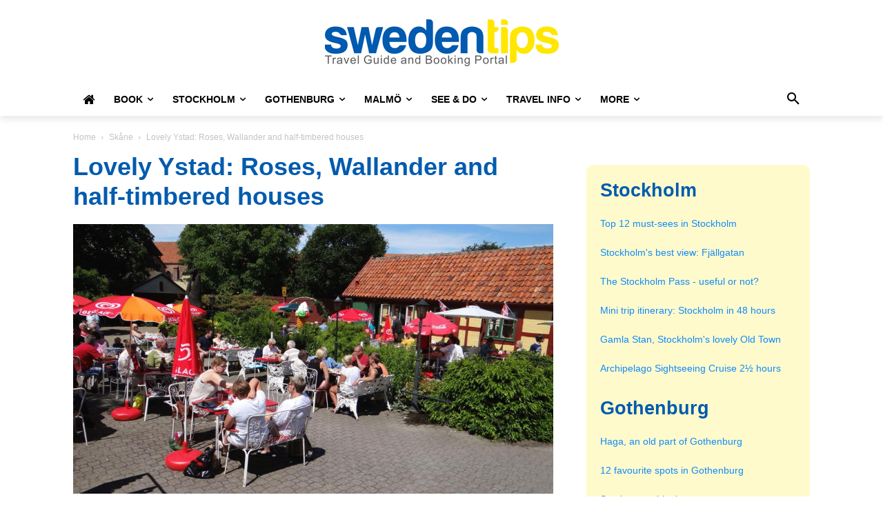

--- FILE ---
content_type: text/html; charset=UTF-8
request_url: https://www.swedentips.se/skane/ystad/
body_size: 30598
content:
<!doctype html ><html lang="en-US"><head><script data-no-optimize="1">var litespeed_docref=sessionStorage.getItem("litespeed_docref");litespeed_docref&&(Object.defineProperty(document,"referrer",{get:function(){return litespeed_docref}}),sessionStorage.removeItem("litespeed_docref"));</script> <meta charset="UTF-8" /><title>Ystad: Roses, Wallander and half-timbered houses - Swedentips.se</title><meta name="viewport" content="width=device-width, initial-scale=1.0"><link rel="pingback" href="https://www.swedentips.se/xmlrpc.php" /><meta name='robots' content='index, follow, max-image-preview:large, max-snippet:-1, max-video-preview:-1' /><link rel="icon" type="image/png" href="https://www.swedentips.se/wp-content/uploads/2014/11/favicon.ico"><meta name="description" content="On our stroll through Ystad, we keep wondering: Are they running a competition - &quot;Make your town more beautiful&quot;? Everywhere we see roses!" /><link rel="canonical" href="https://www.swedentips.se/skane/ystad/" /><meta property="og:locale" content="en_US" /><meta property="og:type" content="article" /><meta property="og:title" content="Ystad: Roses, Wallander and half-timbered houses - Swedentips.se" /><meta property="og:description" content="On our stroll through Ystad, we keep wondering: Are they running a competition - &quot;Make your town more beautiful&quot;? Everywhere we see roses!" /><meta property="og:url" content="https://www.swedentips.se/skane/ystad/" /><meta property="og:site_name" content="Swedentips.se" /><meta property="article:publisher" content="https://www.facebook.com/swedentraveltips/" /><meta property="article:modified_time" content="2023-03-25T12:39:24+00:00" /><meta property="og:image" content="https://www.swedentips.se/wp-content/uploads/ystad_05.jpg" /><meta property="og:image:width" content="1078" /><meta property="og:image:height" content="606" /><meta property="og:image:type" content="image/jpeg" /><meta name="twitter:label1" content="Est. reading time" /><meta name="twitter:data1" content="5 minutes" /> <script type="application/ld+json" class="yoast-schema-graph">{"@context":"https://schema.org","@graph":[{"@type":"WebPage","@id":"https://www.swedentips.se/skane/ystad/","url":"https://www.swedentips.se/skane/ystad/","name":"Ystad: Roses, Wallander and half-timbered houses - Swedentips.se","isPartOf":{"@id":"https://www.swedentips.se/#website"},"primaryImageOfPage":{"@id":"https://www.swedentips.se/skane/ystad/#primaryimage"},"image":{"@id":"https://www.swedentips.se/skane/ystad/#primaryimage"},"thumbnailUrl":"https://www.swedentips.se/wp-content/uploads/ystad_05.jpg","datePublished":"2022-01-06T03:54:26+00:00","dateModified":"2023-03-25T12:39:24+00:00","description":"On our stroll through Ystad, we keep wondering: Are they running a competition - \"Make your town more beautiful\"? Everywhere we see roses!","breadcrumb":{"@id":"https://www.swedentips.se/skane/ystad/#breadcrumb"},"inLanguage":"en-US","potentialAction":[{"@type":"ReadAction","target":["https://www.swedentips.se/skane/ystad/"]}]},{"@type":"ImageObject","inLanguage":"en-US","@id":"https://www.swedentips.se/skane/ystad/#primaryimage","url":"https://www.swedentips.se/wp-content/uploads/ystad_05.jpg","contentUrl":"https://www.swedentips.se/wp-content/uploads/ystad_05.jpg","width":1078,"height":606,"caption":"Ystad in Skåne"},{"@type":"BreadcrumbList","@id":"https://www.swedentips.se/skane/ystad/#breadcrumb","itemListElement":[{"@type":"ListItem","position":1,"name":"Home","item":"https://www.swedentips.se/"},{"@type":"ListItem","position":2,"name":"Skåne","item":"https://www.swedentips.se/skane/"},{"@type":"ListItem","position":3,"name":"Lovely Ystad: Roses, Wallander and half-timbered houses"}]},{"@type":"WebSite","@id":"https://www.swedentips.se/#website","url":"https://www.swedentips.se/","name":"Swedentips.se","description":"Travel Guide and Booking Platform","publisher":{"@id":"https://www.swedentips.se/#organization"},"potentialAction":[{"@type":"SearchAction","target":{"@type":"EntryPoint","urlTemplate":"https://www.swedentips.se/?s={search_term_string}"},"query-input":{"@type":"PropertyValueSpecification","valueRequired":true,"valueName":"search_term_string"}}],"inLanguage":"en-US"},{"@type":"Organization","@id":"https://www.swedentips.se/#organization","name":"Swedentips.se","alternateName":"Swedentips","url":"https://www.swedentips.se/","logo":{"@type":"ImageObject","inLanguage":"en-US","@id":"https://www.swedentips.se/#/schema/logo/image/","url":"https://www.swedentips.se/wp-content/uploads/2023/03/icon_new_for_google.jpg","contentUrl":"https://www.swedentips.se/wp-content/uploads/2023/03/icon_new_for_google.jpg","width":696,"height":696,"caption":"Swedentips.se"},"image":{"@id":"https://www.swedentips.se/#/schema/logo/image/"},"sameAs":["https://www.facebook.com/swedentraveltips/"]}]}</script> <link rel='dns-prefetch' href='//fonts.googleapis.com' /><link rel="alternate" type="application/rss+xml" title="Swedentips.se &raquo; Feed" href="https://www.swedentips.se/feed/" /><link rel="alternate" type="application/rss+xml" title="Swedentips.se &raquo; Comments Feed" href="https://www.swedentips.se/comments/feed/" /><link rel="alternate" title="oEmbed (JSON)" type="application/json+oembed" href="https://www.swedentips.se/wp-json/oembed/1.0/embed?url=https%3A%2F%2Fwww.swedentips.se%2Fskane%2Fystad%2F" /><link rel="alternate" title="oEmbed (XML)" type="text/xml+oembed" href="https://www.swedentips.se/wp-json/oembed/1.0/embed?url=https%3A%2F%2Fwww.swedentips.se%2Fskane%2Fystad%2F&#038;format=xml" /><style id='wp-img-auto-sizes-contain-inline-css' type='text/css'>img:is([sizes=auto i],[sizes^="auto," i]){contain-intrinsic-size:3000px 1500px}
/*# sourceURL=wp-img-auto-sizes-contain-inline-css */</style><link data-optimized="2" rel="stylesheet" href="https://www.swedentips.se/wp-content/litespeed/css/7b2e88b92e8dbf1b6aac327db8ad2082.css?ver=92d31" /><style id='global-styles-inline-css' type='text/css'>:root{--wp--preset--aspect-ratio--square: 1;--wp--preset--aspect-ratio--4-3: 4/3;--wp--preset--aspect-ratio--3-4: 3/4;--wp--preset--aspect-ratio--3-2: 3/2;--wp--preset--aspect-ratio--2-3: 2/3;--wp--preset--aspect-ratio--16-9: 16/9;--wp--preset--aspect-ratio--9-16: 9/16;--wp--preset--color--black: #000000;--wp--preset--color--cyan-bluish-gray: #abb8c3;--wp--preset--color--white: #ffffff;--wp--preset--color--pale-pink: #f78da7;--wp--preset--color--vivid-red: #cf2e2e;--wp--preset--color--luminous-vivid-orange: #ff6900;--wp--preset--color--luminous-vivid-amber: #fcb900;--wp--preset--color--light-green-cyan: #7bdcb5;--wp--preset--color--vivid-green-cyan: #00d084;--wp--preset--color--pale-cyan-blue: #8ed1fc;--wp--preset--color--vivid-cyan-blue: #0693e3;--wp--preset--color--vivid-purple: #9b51e0;--wp--preset--gradient--vivid-cyan-blue-to-vivid-purple: linear-gradient(135deg,rgb(6,147,227) 0%,rgb(155,81,224) 100%);--wp--preset--gradient--light-green-cyan-to-vivid-green-cyan: linear-gradient(135deg,rgb(122,220,180) 0%,rgb(0,208,130) 100%);--wp--preset--gradient--luminous-vivid-amber-to-luminous-vivid-orange: linear-gradient(135deg,rgb(252,185,0) 0%,rgb(255,105,0) 100%);--wp--preset--gradient--luminous-vivid-orange-to-vivid-red: linear-gradient(135deg,rgb(255,105,0) 0%,rgb(207,46,46) 100%);--wp--preset--gradient--very-light-gray-to-cyan-bluish-gray: linear-gradient(135deg,rgb(238,238,238) 0%,rgb(169,184,195) 100%);--wp--preset--gradient--cool-to-warm-spectrum: linear-gradient(135deg,rgb(74,234,220) 0%,rgb(151,120,209) 20%,rgb(207,42,186) 40%,rgb(238,44,130) 60%,rgb(251,105,98) 80%,rgb(254,248,76) 100%);--wp--preset--gradient--blush-light-purple: linear-gradient(135deg,rgb(255,206,236) 0%,rgb(152,150,240) 100%);--wp--preset--gradient--blush-bordeaux: linear-gradient(135deg,rgb(254,205,165) 0%,rgb(254,45,45) 50%,rgb(107,0,62) 100%);--wp--preset--gradient--luminous-dusk: linear-gradient(135deg,rgb(255,203,112) 0%,rgb(199,81,192) 50%,rgb(65,88,208) 100%);--wp--preset--gradient--pale-ocean: linear-gradient(135deg,rgb(255,245,203) 0%,rgb(182,227,212) 50%,rgb(51,167,181) 100%);--wp--preset--gradient--electric-grass: linear-gradient(135deg,rgb(202,248,128) 0%,rgb(113,206,126) 100%);--wp--preset--gradient--midnight: linear-gradient(135deg,rgb(2,3,129) 0%,rgb(40,116,252) 100%);--wp--preset--font-size--small: 11px;--wp--preset--font-size--medium: 20px;--wp--preset--font-size--large: 32px;--wp--preset--font-size--x-large: 42px;--wp--preset--font-size--regular: 15px;--wp--preset--font-size--larger: 50px;--wp--preset--spacing--20: 0.44rem;--wp--preset--spacing--30: 0.67rem;--wp--preset--spacing--40: 1rem;--wp--preset--spacing--50: 1.5rem;--wp--preset--spacing--60: 2.25rem;--wp--preset--spacing--70: 3.38rem;--wp--preset--spacing--80: 5.06rem;--wp--preset--shadow--natural: 6px 6px 9px rgba(0, 0, 0, 0.2);--wp--preset--shadow--deep: 12px 12px 50px rgba(0, 0, 0, 0.4);--wp--preset--shadow--sharp: 6px 6px 0px rgba(0, 0, 0, 0.2);--wp--preset--shadow--outlined: 6px 6px 0px -3px rgb(255, 255, 255), 6px 6px rgb(0, 0, 0);--wp--preset--shadow--crisp: 6px 6px 0px rgb(0, 0, 0);}:where(.is-layout-flex){gap: 0.5em;}:where(.is-layout-grid){gap: 0.5em;}body .is-layout-flex{display: flex;}.is-layout-flex{flex-wrap: wrap;align-items: center;}.is-layout-flex > :is(*, div){margin: 0;}body .is-layout-grid{display: grid;}.is-layout-grid > :is(*, div){margin: 0;}:where(.wp-block-columns.is-layout-flex){gap: 2em;}:where(.wp-block-columns.is-layout-grid){gap: 2em;}:where(.wp-block-post-template.is-layout-flex){gap: 1.25em;}:where(.wp-block-post-template.is-layout-grid){gap: 1.25em;}.has-black-color{color: var(--wp--preset--color--black) !important;}.has-cyan-bluish-gray-color{color: var(--wp--preset--color--cyan-bluish-gray) !important;}.has-white-color{color: var(--wp--preset--color--white) !important;}.has-pale-pink-color{color: var(--wp--preset--color--pale-pink) !important;}.has-vivid-red-color{color: var(--wp--preset--color--vivid-red) !important;}.has-luminous-vivid-orange-color{color: var(--wp--preset--color--luminous-vivid-orange) !important;}.has-luminous-vivid-amber-color{color: var(--wp--preset--color--luminous-vivid-amber) !important;}.has-light-green-cyan-color{color: var(--wp--preset--color--light-green-cyan) !important;}.has-vivid-green-cyan-color{color: var(--wp--preset--color--vivid-green-cyan) !important;}.has-pale-cyan-blue-color{color: var(--wp--preset--color--pale-cyan-blue) !important;}.has-vivid-cyan-blue-color{color: var(--wp--preset--color--vivid-cyan-blue) !important;}.has-vivid-purple-color{color: var(--wp--preset--color--vivid-purple) !important;}.has-black-background-color{background-color: var(--wp--preset--color--black) !important;}.has-cyan-bluish-gray-background-color{background-color: var(--wp--preset--color--cyan-bluish-gray) !important;}.has-white-background-color{background-color: var(--wp--preset--color--white) !important;}.has-pale-pink-background-color{background-color: var(--wp--preset--color--pale-pink) !important;}.has-vivid-red-background-color{background-color: var(--wp--preset--color--vivid-red) !important;}.has-luminous-vivid-orange-background-color{background-color: var(--wp--preset--color--luminous-vivid-orange) !important;}.has-luminous-vivid-amber-background-color{background-color: var(--wp--preset--color--luminous-vivid-amber) !important;}.has-light-green-cyan-background-color{background-color: var(--wp--preset--color--light-green-cyan) !important;}.has-vivid-green-cyan-background-color{background-color: var(--wp--preset--color--vivid-green-cyan) !important;}.has-pale-cyan-blue-background-color{background-color: var(--wp--preset--color--pale-cyan-blue) !important;}.has-vivid-cyan-blue-background-color{background-color: var(--wp--preset--color--vivid-cyan-blue) !important;}.has-vivid-purple-background-color{background-color: var(--wp--preset--color--vivid-purple) !important;}.has-black-border-color{border-color: var(--wp--preset--color--black) !important;}.has-cyan-bluish-gray-border-color{border-color: var(--wp--preset--color--cyan-bluish-gray) !important;}.has-white-border-color{border-color: var(--wp--preset--color--white) !important;}.has-pale-pink-border-color{border-color: var(--wp--preset--color--pale-pink) !important;}.has-vivid-red-border-color{border-color: var(--wp--preset--color--vivid-red) !important;}.has-luminous-vivid-orange-border-color{border-color: var(--wp--preset--color--luminous-vivid-orange) !important;}.has-luminous-vivid-amber-border-color{border-color: var(--wp--preset--color--luminous-vivid-amber) !important;}.has-light-green-cyan-border-color{border-color: var(--wp--preset--color--light-green-cyan) !important;}.has-vivid-green-cyan-border-color{border-color: var(--wp--preset--color--vivid-green-cyan) !important;}.has-pale-cyan-blue-border-color{border-color: var(--wp--preset--color--pale-cyan-blue) !important;}.has-vivid-cyan-blue-border-color{border-color: var(--wp--preset--color--vivid-cyan-blue) !important;}.has-vivid-purple-border-color{border-color: var(--wp--preset--color--vivid-purple) !important;}.has-vivid-cyan-blue-to-vivid-purple-gradient-background{background: var(--wp--preset--gradient--vivid-cyan-blue-to-vivid-purple) !important;}.has-light-green-cyan-to-vivid-green-cyan-gradient-background{background: var(--wp--preset--gradient--light-green-cyan-to-vivid-green-cyan) !important;}.has-luminous-vivid-amber-to-luminous-vivid-orange-gradient-background{background: var(--wp--preset--gradient--luminous-vivid-amber-to-luminous-vivid-orange) !important;}.has-luminous-vivid-orange-to-vivid-red-gradient-background{background: var(--wp--preset--gradient--luminous-vivid-orange-to-vivid-red) !important;}.has-very-light-gray-to-cyan-bluish-gray-gradient-background{background: var(--wp--preset--gradient--very-light-gray-to-cyan-bluish-gray) !important;}.has-cool-to-warm-spectrum-gradient-background{background: var(--wp--preset--gradient--cool-to-warm-spectrum) !important;}.has-blush-light-purple-gradient-background{background: var(--wp--preset--gradient--blush-light-purple) !important;}.has-blush-bordeaux-gradient-background{background: var(--wp--preset--gradient--blush-bordeaux) !important;}.has-luminous-dusk-gradient-background{background: var(--wp--preset--gradient--luminous-dusk) !important;}.has-pale-ocean-gradient-background{background: var(--wp--preset--gradient--pale-ocean) !important;}.has-electric-grass-gradient-background{background: var(--wp--preset--gradient--electric-grass) !important;}.has-midnight-gradient-background{background: var(--wp--preset--gradient--midnight) !important;}.has-small-font-size{font-size: var(--wp--preset--font-size--small) !important;}.has-medium-font-size{font-size: var(--wp--preset--font-size--medium) !important;}.has-large-font-size{font-size: var(--wp--preset--font-size--large) !important;}.has-x-large-font-size{font-size: var(--wp--preset--font-size--x-large) !important;}
/*# sourceURL=global-styles-inline-css */</style><style id='classic-theme-styles-inline-css' type='text/css'>/*! This file is auto-generated */
.wp-block-button__link{color:#fff;background-color:#32373c;border-radius:9999px;box-shadow:none;text-decoration:none;padding:calc(.667em + 2px) calc(1.333em + 2px);font-size:1.125em}.wp-block-file__button{background:#32373c;color:#fff;text-decoration:none}
/*# sourceURL=/wp-includes/css/classic-themes.min.css */</style><style id='td-theme-inline-css' type='text/css'>@media (max-width:767px){.td-header-desktop-wrap{display:none}}@media (min-width:767px){.td-header-mobile-wrap{display:none}}</style> <script type="litespeed/javascript" data-src="https://www.swedentips.se/wp-includes/js/jquery/jquery.min.js" id="jquery-core-js"></script> <link rel="https://api.w.org/" href="https://www.swedentips.se/wp-json/" /><link rel="alternate" title="JSON" type="application/json" href="https://www.swedentips.se/wp-json/wp/v2/pages/3513" /><link rel="EditURI" type="application/rsd+xml" title="RSD" href="https://www.swedentips.se/xmlrpc.php?rsd" /><meta name="generator" content="WordPress 6.9" /><link rel='shortlink' href='https://www.swedentips.se/?p=3513' /> <script type="litespeed/javascript">window.tdb_global_vars={"wpRestUrl":"https:\/\/www.swedentips.se\/wp-json\/","permalinkStructure":"\/%postname%\/"};window.tdb_p_autoload_vars={"isAjax":!1,"isAdminBarShowing":!1,"autoloadStatus":"off","origPostEditUrl":null}</script> <style id="tdb-global-colors">:root{--accent-color:#fff}</style> <script id="td-generated-header-js" type="litespeed/javascript">var tdBlocksArray=[];function tdBlock(){this.id='';this.block_type=1;this.atts='';this.td_column_number='';this.td_current_page=1;this.post_count=0;this.found_posts=0;this.max_num_pages=0;this.td_filter_value='';this.is_ajax_running=!1;this.td_user_action='';this.header_color='';this.ajax_pagination_infinite_stop=''}(function(){var htmlTag=document.getElementsByTagName("html")[0];if(navigator.userAgent.indexOf("MSIE 10.0")>-1){htmlTag.className+=' ie10'}
if(!!navigator.userAgent.match(/Trident.*rv\:11\./)){htmlTag.className+=' ie11'}
if(navigator.userAgent.indexOf("Edge")>-1){htmlTag.className+=' ieEdge'}
if(/(iPad|iPhone|iPod)/g.test(navigator.userAgent)){htmlTag.className+=' td-md-is-ios'}
var user_agent=navigator.userAgent.toLowerCase();if(user_agent.indexOf("android")>-1){htmlTag.className+=' td-md-is-android'}
if(-1!==navigator.userAgent.indexOf('Mac OS X')){htmlTag.className+=' td-md-is-os-x'}
if(/chrom(e|ium)/.test(navigator.userAgent.toLowerCase())){htmlTag.className+=' td-md-is-chrome'}
if(-1!==navigator.userAgent.indexOf('Firefox')){htmlTag.className+=' td-md-is-firefox'}
if(-1!==navigator.userAgent.indexOf('Safari')&&-1===navigator.userAgent.indexOf('Chrome')){htmlTag.className+=' td-md-is-safari'}
if(-1!==navigator.userAgent.indexOf('IEMobile')){htmlTag.className+=' td-md-is-iemobile'}})();var tdLocalCache={};(function(){"use strict";tdLocalCache={data:{},remove:function(resource_id){delete tdLocalCache.data[resource_id]},exist:function(resource_id){return tdLocalCache.data.hasOwnProperty(resource_id)&&tdLocalCache.data[resource_id]!==null},get:function(resource_id){return tdLocalCache.data[resource_id]},set:function(resource_id,cachedData){tdLocalCache.remove(resource_id);tdLocalCache.data[resource_id]=cachedData}}})();var td_viewport_interval_list=[{"limitBottom":767,"sidebarWidth":228},{"limitBottom":1018,"sidebarWidth":300},{"limitBottom":1140,"sidebarWidth":324}];var tdc_is_installed="yes";var tdc_domain_active=!1;var td_ajax_url="https:\/\/www.swedentips.se\/wp-admin\/admin-ajax.php?td_theme_name=Newspaper&v=12.7.3";var td_get_template_directory_uri="https:\/\/www.swedentips.se\/wp-content\/plugins\/td-composer\/legacy\/common";var tds_snap_menu="smart_snap_mobile";var tds_logo_on_sticky="";var tds_header_style="9";var td_please_wait="Please wait...";var td_email_user_pass_incorrect="User or password incorrect!";var td_email_user_incorrect="Email or username incorrect!";var td_email_incorrect="Email incorrect!";var td_user_incorrect="Username incorrect!";var td_email_user_empty="Email or username empty!";var td_pass_empty="Pass empty!";var td_pass_pattern_incorrect="Invalid Pass Pattern!";var td_retype_pass_incorrect="Retyped Pass incorrect!";var tds_more_articles_on_post_enable="";var tds_more_articles_on_post_time_to_wait="";var tds_more_articles_on_post_pages_distance_from_top=0;var tds_captcha="";var tds_theme_color_site_wide="#0f8bfb";var tds_smart_sidebar="";var tdThemeName="Newspaper";var tdThemeNameWl="Newspaper";var td_magnific_popup_translation_tPrev="Previous (Left arrow key)";var td_magnific_popup_translation_tNext="Next (Right arrow key)";var td_magnific_popup_translation_tCounter="%curr% of %total%";var td_magnific_popup_translation_ajax_tError="The content from %url% could not be loaded.";var td_magnific_popup_translation_image_tError="The image #%curr% could not be loaded.";var tdBlockNonce="d559396e4b";var tdMobileMenu="enabled";var tdMobileSearch="enabled";var tdDateNamesI18n={"month_names":["January","February","March","April","May","June","July","August","September","October","November","December"],"month_names_short":["Jan","Feb","Mar","Apr","May","Jun","Jul","Aug","Sep","Oct","Nov","Dec"],"day_names":["Sunday","Monday","Tuesday","Wednesday","Thursday","Friday","Saturday"],"day_names_short":["Sun","Mon","Tue","Wed","Thu","Fri","Sat"]};var tdb_modal_confirm="Save";var tdb_modal_cancel="Cancel";var tdb_modal_confirm_alt="Yes";var tdb_modal_cancel_alt="No";var td_deploy_mode="deploy";var td_ad_background_click_link="";var td_ad_background_click_target=""</script> <style>.td-page-title,.td-category-title-holder .td-page-title{font-size:36px;font-weight:bold}.td-page-content h1,.wpb_text_column h1{font-size:36px;font-weight:bold}:root{--td_theme_color:#0f8bfb;--td_slider_text:rgba(15,139,251,0.7);--td_header_color:#a51208;--td_mobile_menu_color:#ffffff;--td_mobile_icons_color:#222222;--td_mobile_gradient_one_mob:#333145;--td_mobile_gradient_two_mob:#005bae;--td_mobile_text_active_color:#ffe601;--td_page_title_color:#005bae}</style> <script type="litespeed/javascript" data-src="https://www.googletagmanager.com/gtag/js?id=G-S8QJD8GRR0"></script> <script type="litespeed/javascript">window.dataLayer=window.dataLayer||[];function gtag(){dataLayer.push(arguments)}
gtag('js',new Date());gtag('config','G-S8QJD8GRR0')</script> <script type="application/ld+json">{
        "@context": "https://schema.org",
        "@type": "BreadcrumbList",
        "itemListElement": [
            {
                "@type": "ListItem",
                "position": 1,
                "item": {
                    "@type": "WebSite",
                    "@id": "https://www.swedentips.se/",
                    "name": "Home"
                }
            },
            {
                "@type": "ListItem",
                "position": 2,
                    "item": {
                    "@type": "WebPage",
                    "@id": "https://www.swedentips.se/skane/",
                    "name": "Skåne"
                }
            }
            ,{
                "@type": "ListItem",
                "position": 3,
                    "item": {
                    "@type": "WebPage",
                    "@id": "https://www.swedentips.se/skane/ystad/",
                    "name": "Lovely Ystad: Roses, Wallander and half-timbered houses"                                
                }
            }    
        ]
    }</script> <style>.tdm-btn-style1{background-color:#0f8bfb}.tdm-btn-style2:before{border-color:#0f8bfb}.tdm-btn-style2{color:#0f8bfb}.tdm-btn-style3{-webkit-box-shadow:0 2px 16px #0f8bfb;-moz-box-shadow:0 2px 16px #0f8bfb;box-shadow:0 2px 16px #0f8bfb}.tdm-btn-style3:hover{-webkit-box-shadow:0 4px 26px #0f8bfb;-moz-box-shadow:0 4px 26px #0f8bfb;box-shadow:0 4px 26px #0f8bfb}</style><style id="tdw-css-placeholder"></style></head><body class="wp-singular page-template-default page page-id-3513 page-child parent-pageid-45 wp-theme-Newspaper ystad global-block-template-1 tdb-template  tdc-header-template  tdc-footer-template td-full-layout" itemscope="itemscope" itemtype="https://schema.org/WebPage"><div class="td-scroll-up" data-style="style1"><i class="td-icon-menu-up"></i></div><div class="td-menu-background" style="visibility:hidden"></div><div id="td-mobile-nav" style="visibility:hidden"><div class="td-mobile-container"><div class="td-menu-socials-wrap"><div class="td-menu-socials">
<span class="td-social-icon-wrap">
<a target="_blank" href="https://www.facebook.com/swedentraveltips/" title="Facebook">
<i class="td-icon-font td-icon-facebook"></i>
<span style="display: none">Facebook</span>
</a>
</span>
<span class="td-social-icon-wrap">
<a target="_blank" href="https://www.instagram.com/swedentips/" title="Instagram">
<i class="td-icon-font td-icon-instagram"></i>
<span style="display: none">Instagram</span>
</a>
</span></div><div class="td-mobile-close">
<span><i class="td-icon-close-mobile"></i></span></div></div><div class="td-mobile-content"><div class="menu-menu-main-container"><ul id="menu-menu-main-1" class="td-mobile-main-menu"><li class="menu-item menu-item-type-post_type menu-item-object-page menu-item-home menu-item-first menu-item-4928"><a href="https://www.swedentips.se/"><i class="fa fa-home fa-lg white"></i></a></li><li class="menu-item menu-item-type-post_type menu-item-object-page menu-item-has-children menu-item-56"><a href="https://www.swedentips.se/book-your-trip/">Book<i class="td-icon-menu-right td-element-after"></i></a><ul class="sub-menu"><li class="menu-item menu-item-type-post_type menu-item-object-page menu-item-138"><a href="https://www.swedentips.se/hotels/">Hotel</a></li><li class="menu-item menu-item-type-post_type menu-item-object-page menu-item-11130"><a href="https://www.swedentips.se/sightseeing-tours-and-activities/">Sightseeing</a></li><li class="menu-item menu-item-type-post_type menu-item-object-page menu-item-1680"><a href="https://www.swedentips.se/holiday-parks/">Holiday park</a></li><li class="menu-item menu-item-type-post_type menu-item-object-page menu-item-1244"><a href="https://www.swedentips.se/hostels/">Hostel</a></li><li class="menu-item menu-item-type-post_type menu-item-object-page menu-item-13648"><a href="https://www.swedentips.se/campsites-pitches/">Campsite (pitches)</a></li><li class="menu-item menu-item-type-post_type menu-item-object-page menu-item-10845"><a href="https://www.swedentips.se/motorhome-rental/">Motorhome rental in Sweden</a></li></ul></li><li class="menu-item menu-item-type-post_type menu-item-object-page menu-item-has-children menu-item-21"><a href="https://www.swedentips.se/stockholm/">Stockholm<i class="td-icon-menu-right td-element-after"></i></a><ul class="sub-menu"><li class="menu-item menu-item-type-post_type menu-item-object-page menu-item-13662"><a href="https://www.swedentips.se/stockholm/must-sees/">Top 12 must-sees</a></li><li class="menu-item menu-item-type-post_type menu-item-object-page menu-item-13663"><a href="https://www.swedentips.se/stockholm/mini-trip-itinerary/">Mini trip itinerary 48 hours</a></li><li class="menu-item menu-item-type-post_type menu-item-object-page menu-item-13664"><a href="https://www.swedentips.se/stockholm/gamla-stan/">Gamla stan old town</a></li><li class="menu-item menu-item-type-post_type menu-item-object-page menu-item-13665"><a href="https://www.swedentips.se/stockholm/royal-palace/">Royal Palace</a></li><li class="menu-item menu-item-type-post_type menu-item-object-page menu-item-13666"><a href="https://www.swedentips.se/stockholm/vasa-ship-museum/">Vasa Museum</a></li><li class="menu-item menu-item-type-post_type menu-item-object-page menu-item-13671"><a href="https://www.swedentips.se/stockholm/abba-museum/">ABBA Museum</a></li><li class="menu-item menu-item-type-post_type menu-item-object-post menu-item-13670"><a href="https://www.swedentips.se/stockholm-archipelago-cruise/">Archipelago sightseeing cruise</a></li><li class="menu-item menu-item-type-post_type menu-item-object-post menu-item-13669"><a href="https://www.swedentips.se/stockholm-sightseeing-by-ocean-bus/">Amphibious bus sightseeing tour</a></li><li class="menu-item menu-item-type-post_type menu-item-object-page menu-item-13668"><a href="https://www.swedentips.se/stockholm/boat-tour-under-the-bridges/">Classic boat tour under the bridges</a></li><li class="menu-item menu-item-type-post_type menu-item-object-page menu-item-13667"><a href="https://www.swedentips.se/stockholm/skyview-globe/">SkyView glass gondola ride</a></li><li class="menu-item menu-item-type-post_type menu-item-object-page menu-item-13734"><a href="https://www.swedentips.se/stockholm/stockholm-pass/">The Stockholm Pass</a></li><li class="menu-item menu-item-type-post_type menu-item-object-page menu-item-13717"><a href="https://www.swedentips.se/stockholm/hotel-deals/">Stockholm hotel deals</a></li></ul></li><li class="menu-item menu-item-type-post_type menu-item-object-page menu-item-has-children menu-item-20"><a href="https://www.swedentips.se/gothenburg/">Gothenburg<i class="td-icon-menu-right td-element-after"></i></a><ul class="sub-menu"><li class="menu-item menu-item-type-post_type menu-item-object-page menu-item-13651"><a href="https://www.swedentips.se/gothenburg/favourite-spots/">12 favourite spots</a></li><li class="menu-item menu-item-type-post_type menu-item-object-page menu-item-13653"><a href="https://www.swedentips.se/gothenburg/haga/">Haga old town</a></li><li class="menu-item menu-item-type-post_type menu-item-object-post menu-item-13652"><a href="https://www.swedentips.se/market-halls-gothenburg/">Market halls</a></li><li class="menu-item menu-item-type-post_type menu-item-object-page menu-item-13650"><a href="https://www.swedentips.se/gothenburg/ocean-bus/">Amphibious bus sightseeing tour</a></li><li class="menu-item menu-item-type-post_type menu-item-object-page menu-item-13654"><a href="https://www.swedentips.se/gothenburg/southern-archipelago/">Southern archipelago</a></li><li class="menu-item menu-item-type-post_type menu-item-object-page menu-item-13655"><a href="https://www.swedentips.se/gothenburg/northern-archipelago/">Northern archipelago</a></li><li class="menu-item menu-item-type-post_type menu-item-object-page menu-item-13718"><a href="https://www.swedentips.se/gothenburg/hotel-deals/">Gothenburg hotel deals</a></li></ul></li><li class="menu-item menu-item-type-post_type menu-item-object-page menu-item-has-children menu-item-30"><a href="https://www.swedentips.se/malmo/">Malmö<i class="td-icon-menu-right td-element-after"></i></a><ul class="sub-menu"><li class="menu-item menu-item-type-post_type menu-item-object-page menu-item-13681"><a href="https://www.swedentips.se/malmo/must-sees/">Top 14 must-sees</a></li><li class="menu-item menu-item-type-post_type menu-item-object-page menu-item-13661"><a href="https://www.swedentips.se/malmo/vastra-hamnen/">Western Harbour and Turning Torso</a></li><li class="menu-item menu-item-type-post_type menu-item-object-page menu-item-13660"><a href="https://www.swedentips.se/malmo/malmohus-castle/">Malmöhus Castle</a></li><li class="menu-item menu-item-type-post_type menu-item-object-page menu-item-13656"><a href="https://www.swedentips.se/malmo/saluhall/">Malmö Saluhall market hall</a></li><li class="menu-item menu-item-type-post_type menu-item-object-page menu-item-13657"><a href="https://www.swedentips.se/malmo/malmo-live/">Malmö Live area</a></li><li class="menu-item menu-item-type-post_type menu-item-object-page menu-item-13699"><a href="https://www.swedentips.se/malmo/oresund-bridge/">Öresund Bridge viewpoint</a></li><li class="menu-item menu-item-type-post_type menu-item-object-page menu-item-13658"><a href="https://www.swedentips.se/malmo/sightseeing/">Rundan sightseeing by boat</a></li><li class="menu-item menu-item-type-post_type menu-item-object-page menu-item-13659"><a href="https://www.swedentips.se/malmo/copenhagen-sightseeing/">Trip to Copenhagen</a></li><li class="menu-item menu-item-type-post_type menu-item-object-page menu-item-13716"><a href="https://www.swedentips.se/malmo/hotel-deals/">Malmö hotel deals</a></li></ul></li><li class="menu-item menu-item-type-post_type menu-item-object-page menu-item-has-children menu-item-158"><a href="https://www.swedentips.se/see-and-do/">See &#038; Do<i class="td-icon-menu-right td-element-after"></i></a><ul class="sub-menu"><li class="menu-item menu-item-type-post_type menu-item-object-page menu-item-161"><a href="https://www.swedentips.se/camping/">Camping</a></li><li class="menu-item menu-item-type-post_type menu-item-object-page menu-item-869"><a href="https://www.swedentips.se/outdoor/">Outdoor activities</a></li><li class="menu-item menu-item-type-post_type menu-item-object-page menu-item-3468"><a href="https://www.swedentips.se/national-parks/">National parks</a></li><li class="menu-item menu-item-type-post_type menu-item-object-page menu-item-3469"><a href="https://www.swedentips.se/world-heritage-sites/">World Heritage sites</a></li><li class="menu-item menu-item-type-post_type menu-item-object-page menu-item-6515"><a href="https://www.swedentips.se/zoos/">Zoos</a></li><li class="menu-item menu-item-type-post_type menu-item-object-page menu-item-963"><a href="https://www.swedentips.se/festivities-holidays-traditions/">Festivities and holidays</a></li></ul></li><li class="menu-item menu-item-type-post_type menu-item-object-page menu-item-has-children menu-item-488"><a href="https://www.swedentips.se/travel-info/">Travel info<i class="td-icon-menu-right td-element-after"></i></a><ul class="sub-menu"><li class="menu-item menu-item-type-post_type menu-item-object-page menu-item-66"><a href="https://www.swedentips.se/regions/">Regions</a></li><li class="menu-item menu-item-type-post_type menu-item-object-page menu-item-13649"><a href="https://www.swedentips.se/cities/">Cities</a></li><li class="menu-item menu-item-type-post_type menu-item-object-page menu-item-1052"><a href="https://www.swedentips.se/map-of-sweden/">Map</a></li><li class="menu-item menu-item-type-post_type menu-item-object-page menu-item-1305"><a href="https://www.swedentips.se/good-to-know-when-travelling-to-sweden/">Good to know (FAQ)</a></li><li class="menu-item menu-item-type-post_type menu-item-object-page menu-item-8396"><a href="https://www.swedentips.se/tourist-season/">Tourist season</a></li><li class="menu-item menu-item-type-post_type menu-item-object-page menu-item-6005"><a href="https://www.swedentips.se/fuel-prices/">Fuel prices</a></li><li class="menu-item menu-item-type-post_type menu-item-object-page menu-item-1506"><a href="https://www.swedentips.se/road-trips/">Road trips</a></li><li class="menu-item menu-item-type-post_type menu-item-object-page menu-item-754"><a href="https://www.swedentips.se/current-weather/">Weather</a></li><li class="menu-item menu-item-type-post_type menu-item-object-page menu-item-910"><a href="https://www.swedentips.se/swedish-krona/">Currency converter</a></li></ul></li><li class="menu-item menu-item-type-post_type menu-item-object-page menu-item-has-children menu-item-10981"><a href="https://www.swedentips.se/more/">More<i class="td-icon-menu-right td-element-after"></i></a><ul class="sub-menu"><li class="menu-item menu-item-type-post_type menu-item-object-page menu-item-10353"><a href="https://www.swedentips.se/food-and-drink/">Food &#038; drink</a></li><li class="menu-item menu-item-type-post_type menu-item-object-page menu-item-10369"><a href="https://www.swedentips.se/art-and-design/">Art &#038; design</a></li><li class="menu-item menu-item-type-post_type menu-item-object-page menu-item-11812"><a href="https://www.swedentips.se/fashion-labels-designers-brands/">Fashion</a></li><li class="menu-item menu-item-type-post_type menu-item-object-page menu-item-6391"><a href="https://www.swedentips.se/about/">About us</a></li></ul></li></ul></div></div></div></div><div class="td-search-background" style="visibility:hidden"></div><div class="td-search-wrap-mob" style="visibility:hidden"><div class="td-drop-down-search"><form method="get" class="td-search-form" action="https://www.swedentips.se/"><div class="td-search-close">
<span><i class="td-icon-close-mobile"></i></span></div><div role="search" class="td-search-input">
<span>Search</span>
<input id="td-header-search-mob" type="text" value="" name="s" autocomplete="off" /></div></form><div id="td-aj-search-mob" class="td-ajax-search-flex"></div></div></div><div id="td-outer-wrap" class="td-theme-wrap"><div class="td-header-template-wrap" style="position: relative"><div class="td-header-mobile-wrap "><div id="tdi_1" class="tdc-zone"><div class="tdc_zone tdi_2  wpb_row td-pb-row tdc-element-style"  ><style scoped>.tdi_2{min-height:0}.td-header-mobile-wrap{position:relative;width:100%}@media (max-width:767px){.tdi_2:before{content:'';display:block;width:100vw;height:100%;position:absolute;left:50%;transform:translateX(-50%);box-shadow:0px 6px 8px 0px rgba(0,0,0,0.08);z-index:20;pointer-events:none}@media (max-width:767px){.tdi_2:before{width:100%}}}@media (max-width:767px){.tdi_2{position:relative}}</style><div class="tdi_1_rand_style td-element-style" ><style>@media (max-width:767px){.tdi_1_rand_style{background-color:#222222!important}}</style></div><div id="tdi_3" class="tdc-row"><div class="vc_row tdi_4  wpb_row td-pb-row tdc-element-style" ><style scoped>.tdi_4,.tdi_4 .tdc-columns{min-height:0}.tdi_4,.tdi_4 .tdc-columns{display:block}.tdi_4 .tdc-columns{width:100%}.tdi_4:before,.tdi_4:after{display:table}@media (max-width:767px){@media (min-width:768px){.tdi_4{margin-left:-0px;margin-right:-0px}.tdi_4 .tdc-row-video-background-error,.tdi_4>.vc_column,.tdi_4>.tdc-columns>.vc_column{padding-left:0px;padding-right:0px}}}@media (max-width:767px){.tdi_4{padding-top:10px!important;padding-bottom:10px!important;position:relative}}</style><div class="tdi_3_rand_style td-element-style" ><style>@media (max-width:767px){.tdi_3_rand_style{background-color:#ffffff!important}}</style></div><div class="vc_column tdi_6  wpb_column vc_column_container tdc-column td-pb-span4"><style scoped>.tdi_6{vertical-align:baseline}.tdi_6>.wpb_wrapper,.tdi_6>.wpb_wrapper>.tdc-elements{display:block}.tdi_6>.wpb_wrapper>.tdc-elements{width:100%}.tdi_6>.wpb_wrapper>.vc_row_inner{width:auto}.tdi_6>.wpb_wrapper{width:auto;height:auto}@media (max-width:767px){.tdi_6{vertical-align:middle}}@media (max-width:767px){.tdi_6{width:20%!important;display:inline-block!important}}</style><div class="wpb_wrapper" ><div class="td_block_wrap tdb_mobile_menu tdi_7 td-pb-border-top td_block_template_1 tdb-header-align"  data-td-block-uid="tdi_7" ><style>@media (max-width:767px){.tdi_7{margin-left:-13px!important}}</style><style>.tdb-header-align{vertical-align:middle}.tdb_mobile_menu{margin-bottom:0;clear:none}.tdb_mobile_menu a{display:inline-block!important;position:relative;text-align:center;color:var(--td_theme_color,#4db2ec)}.tdb_mobile_menu a>span{display:flex;align-items:center;justify-content:center}.tdb_mobile_menu svg{height:auto}.tdb_mobile_menu svg,.tdb_mobile_menu svg *{fill:var(--td_theme_color,#4db2ec)}#tdc-live-iframe .tdb_mobile_menu a{pointer-events:none}.td-menu-mob-open-menu{overflow:hidden}.td-menu-mob-open-menu #td-outer-wrap{position:static}.tdi_7{display:inline-block}.tdi_7 .tdb-mobile-menu-button i{font-size:22px;width:55px;height:55px;line-height:55px}.tdi_7 .tdb-mobile-menu-button svg{width:22px}.tdi_7 .tdb-mobile-menu-button .tdb-mobile-menu-icon-svg{width:55px;height:55px}.tdi_7 .tdb-mobile-menu-button{color:#000000}.tdi_7 .tdb-mobile-menu-button svg,.tdi_7 .tdb-mobile-menu-button svg *{fill:#000000}.tdi_7 .tdb-mobile-menu-button:hover{color:#000000}.tdi_7 .tdb-mobile-menu-button:hover svg,.tdi_7 .tdb-mobile-menu-button:hover svg *{fill:#000000}@media (max-width:767px){.tdi_7 .tdb-mobile-menu-button i{font-size:27px;width:54px;height:54px;line-height:54px}.tdi_7 .tdb-mobile-menu-button svg{width:27px}.tdi_7 .tdb-mobile-menu-button .tdb-mobile-menu-icon-svg{width:54px;height:54px}}</style><div class="tdb-block-inner td-fix-index"><span class="tdb-mobile-menu-button"><i class="tdb-mobile-menu-icon td-icon-mobile"></i></span></div></div></div></div><div class="vc_column tdi_9  wpb_column vc_column_container tdc-column td-pb-span4"><style scoped>.tdi_9{vertical-align:baseline}.tdi_9>.wpb_wrapper,.tdi_9>.wpb_wrapper>.tdc-elements{display:block}.tdi_9>.wpb_wrapper>.tdc-elements{width:100%}.tdi_9>.wpb_wrapper>.vc_row_inner{width:auto}.tdi_9>.wpb_wrapper{width:auto;height:auto}@media (max-width:767px){.tdi_9{vertical-align:middle}}@media (max-width:767px){.tdi_9{width:60%!important;display:inline-block!important}}</style><div class="wpb_wrapper" ><div class="td_block_wrap tdb_header_logo tdi_10 td-pb-border-top td_block_template_1 tdb-header-align"  data-td-block-uid="tdi_10" ><style>.tdb_header_logo{margin-bottom:0;clear:none}.tdb_header_logo .tdb-logo-a,.tdb_header_logo h1{display:flex;pointer-events:auto;align-items:flex-start}.tdb_header_logo h1{margin:0;line-height:0}.tdb_header_logo .tdb-logo-img-wrap img{display:block}.tdb_header_logo .tdb-logo-svg-wrap+.tdb-logo-img-wrap{display:none}.tdb_header_logo .tdb-logo-svg-wrap svg{width:50px;display:block;transition:fill .3s ease}.tdb_header_logo .tdb-logo-text-wrap{display:flex}.tdb_header_logo .tdb-logo-text-title,.tdb_header_logo .tdb-logo-text-tagline{-webkit-transition:all 0.2s ease;transition:all 0.2s ease}.tdb_header_logo .tdb-logo-text-title{background-size:cover;background-position:center center;font-size:75px;font-family:serif;line-height:1.1;color:#222;white-space:nowrap}.tdb_header_logo .tdb-logo-text-tagline{margin-top:2px;font-size:12px;font-family:serif;letter-spacing:1.8px;line-height:1;color:#767676}.tdb_header_logo .tdb-logo-icon{position:relative;font-size:46px;color:#000}.tdb_header_logo .tdb-logo-icon-svg{line-height:0}.tdb_header_logo .tdb-logo-icon-svg svg{width:46px;height:auto}.tdb_header_logo .tdb-logo-icon-svg svg,.tdb_header_logo .tdb-logo-icon-svg svg *{fill:#000}.tdi_10 .tdb-logo-a,.tdi_10 h1{flex-direction:row;align-items:center;justify-content:center}.tdi_10 .tdb-logo-svg-wrap{display:block}.tdi_10 .tdb-logo-img-wrap{display:none}.tdi_10 .tdb-logo-text-tagline{margin-top:-3px;margin-left:0;font-family:Montserrat!important;}.tdi_10 .tdb-logo-text-wrap{flex-direction:column;align-items:center}.tdi_10 .tdb-logo-icon{top:0px;display:block}.tdi_10 .tdb-logo-text-title{color:#ffffff}@media (max-width:767px){.tdb_header_logo .tdb-logo-text-title{font-size:36px}}@media (max-width:767px){.tdb_header_logo .tdb-logo-text-tagline{font-size:11px}}@media (min-width:768px) and (max-width:1018px){.tdi_10 .tdb-logo-img{max-width:186px}.tdi_10 .tdb-logo-text-tagline{margin-top:-2px;margin-left:0}}@media (max-width:767px){.tdi_10 .tdb-logo-svg-wrap+.tdb-logo-img-wrap{display:none}.tdi_10 .tdb-logo-img-wrap{display:block}.tdi_10 .tdb-logo-text-title{display:none;font-family:Roboto!important;font-size:20px!important;font-weight:900!important;text-transform:uppercase!important;letter-spacing:1px!important;}.tdi_10 .tdb-logo-text-tagline{display:none}}</style><div class="tdb-block-inner td-fix-index"><a class="tdb-logo-a" href="https://www.swedentips.se/" title="Swedentips.se - Travel Guide and Booking Portal"><span class="tdb-logo-img-wrap"><img data-lazyloaded="1" src="[data-uri]" width="339" height="69" class="tdb-logo-img" data-src="https://www.swedentips.se/wp-content/uploads/2016/03/swedentips_logo_text_339_2.png" alt="www.swedentips.se"  title="Swedentips.se - Travel Guide and Booking Portal"  /></span><span class="tdb-logo-text-wrap"><span class="tdb-logo-text-title">NewsPaper</span></span></a></div></div></div></div><div class="vc_column tdi_12  wpb_column vc_column_container tdc-column td-pb-span4"><style scoped>.tdi_12{vertical-align:baseline}.tdi_12>.wpb_wrapper,.tdi_12>.wpb_wrapper>.tdc-elements{display:block}.tdi_12>.wpb_wrapper>.tdc-elements{width:100%}.tdi_12>.wpb_wrapper>.vc_row_inner{width:auto}.tdi_12>.wpb_wrapper{width:auto;height:auto}@media (max-width:767px){.tdi_12{vertical-align:middle}}@media (max-width:767px){.tdi_12{width:20%!important;display:inline-block!important}}</style><div class="wpb_wrapper" ><div class="td_block_wrap tdb_mobile_search tdi_13 td-pb-border-top td_block_template_1 tdb-header-align"  data-td-block-uid="tdi_13" ><style>@media (max-width:767px){.tdi_13{margin-right:-19px!important;margin-bottom:0px!important}}</style><style>.tdb_mobile_search{margin-bottom:0;clear:none}.tdb_mobile_search a{display:inline-block!important;position:relative;text-align:center;color:var(--td_theme_color,#4db2ec)}.tdb_mobile_search a>span{display:flex;align-items:center;justify-content:center}.tdb_mobile_search svg{height:auto}.tdb_mobile_search svg,.tdb_mobile_search svg *{fill:var(--td_theme_color,#4db2ec)}#tdc-live-iframe .tdb_mobile_search a{pointer-events:none}.td-search-opened{overflow:hidden}.td-search-opened #td-outer-wrap{position:static}.td-search-opened .td-search-wrap-mob{position:fixed;height:calc(100% + 1px)}.td-search-opened .td-drop-down-search{height:calc(100% + 1px);overflow-y:scroll;overflow-x:hidden}.tdi_13{display:inline-block;float:right;clear:none}.tdi_13 .tdb-header-search-button-mob i{font-size:22px;width:55px;height:55px;line-height:55px}.tdi_13 .tdb-header-search-button-mob svg{width:22px}.tdi_13 .tdb-header-search-button-mob .tdb-mobile-search-icon-svg{width:55px;height:55px;display:flex;justify-content:center}.tdi_13 .tdb-header-search-button-mob{color:#000000}.tdi_13 .tdb-header-search-button-mob svg,.tdi_13 .tdb-header-search-button-mob svg *{fill:#000000}.tdi_13 .tdb-header-search-button-mob:hover{color:#000000}</style><div class="tdb-block-inner td-fix-index"><span class="tdb-header-search-button-mob dropdown-toggle" data-toggle="dropdown"><i class="tdb-mobile-search-icon td-icon-search"></i></span></div></div></div></div></div></div></div></div></div><div class="td-header-desktop-wrap "><div id="tdi_14" class="tdc-zone"><div class="tdc_zone tdi_15  wpb_row td-pb-row tdc-element-style"  ><style scoped>.tdi_15{min-height:0}.td-header-desktop-wrap{position:relative}.tdi_15{position:relative}</style><div class="tdi_14_rand_style td-element-style" ><style>.tdi_14_rand_style{background-color:#ffffff!important}</style></div><div id="tdi_16" class="tdc-row"><div class="vc_row tdi_17  wpb_row td-pb-row" ><style scoped>.tdi_17,.tdi_17 .tdc-columns{min-height:0}.tdi_17,.tdi_17 .tdc-columns{display:block}.tdi_17 .tdc-columns{width:100%}.tdi_17:before,.tdi_17:after{display:table}.tdi_17{padding-top:10px!important}.tdi_17 .td_block_wrap{text-align:left}@media (min-width:768px) and (max-width:1018px){.tdi_17{padding-top:10px!important}}</style><div class="vc_column tdi_19  wpb_column vc_column_container tdc-column td-pb-span12"><style scoped>.tdi_19{vertical-align:baseline}.tdi_19>.wpb_wrapper,.tdi_19>.wpb_wrapper>.tdc-elements{display:block}.tdi_19>.wpb_wrapper>.tdc-elements{width:100%}.tdi_19>.wpb_wrapper>.vc_row_inner{width:auto}.tdi_19>.wpb_wrapper{width:auto;height:auto}</style><div class="wpb_wrapper" ><div class="td_block_wrap tdb_header_logo tdi_20 td-pb-border-top td_block_template_1 tdb-header-align"  data-td-block-uid="tdi_20" ><style>.tdi_20{padding-top:17px!important;padding-bottom:24px!important}</style><style>.tdi_20 .tdb-logo-a,.tdi_20 h1{flex-direction:row;align-items:center;justify-content:center}.tdi_20 .tdb-logo-svg-wrap{display:block}.tdi_20 .tdb-logo-svg-wrap+.tdb-logo-img-wrap{display:none}.tdi_20 .tdb-logo-text-tagline{margin-top:-3px;margin-left:0;display:none;color:#000000;font-family:Montserrat!important;font-size:9px!important;font-weight:500!important;letter-spacing:normal!important;}.tdi_20 .tdb-logo-text-title{display:none;color:#000000;font-family:Roboto!important;font-size:39px!important;font-weight:900!important;text-transform:uppercase!important;letter-spacing:1px!important;}.tdi_20 .tdb-logo-text-wrap{flex-direction:column;align-items:center}.tdi_20 .tdb-logo-icon{top:0px;display:block}@media (min-width:768px) and (max-width:1018px){.tdi_20 .tdb-logo-img{max-width:186px}.tdi_20 .tdb-logo-text-tagline{margin-top:-2px;margin-left:0}.tdi_20 .tdb-logo-text-title{font-size:35px!important;}}</style><div class="tdb-block-inner td-fix-index"><a class="tdb-logo-a" href="https://www.swedentips.se" title="Swedentips.se - Travel Guide and Booking Portal"><span class="tdb-logo-img-wrap"><img data-lazyloaded="1" src="[data-uri]" width="339" height="69" class="tdb-logo-img" data-src="https://www.swedentips.se/wp-content/uploads/2016/03/swedentips_logo_text_339_2.png" alt="www.swedentips.se"  title="Swedentips.se - Travel Guide and Booking Portal"  /></span><span class="tdb-logo-text-wrap"><span class="tdb-logo-text-title">Swedentips.se</span><span class="tdb-logo-text-tagline">Sweden Travel Guide and Booking Portal</span></span></a></div></div></div></div></div></div><div id="tdi_21" class="tdc-row"><div class="vc_row tdi_22  wpb_row td-pb-row" ><style scoped>.tdi_22,.tdi_22 .tdc-columns{min-height:0}.tdi_22:before{display:block;width:100vw;height:100%;position:absolute;left:50%;transform:translateX(-50%);box-shadow:0px 6px 8px 0px rgba(0,0,0,0.08);z-index:20;pointer-events:none;top:0}.tdi_22,.tdi_22 .tdc-columns{display:block}.tdi_22 .tdc-columns{width:100%}.tdi_22:before,.tdi_22:after{display:table}</style><div class="vc_column tdi_24  wpb_column vc_column_container tdc-column td-pb-span12"><style scoped>.tdi_24{vertical-align:baseline}.tdi_24>.wpb_wrapper,.tdi_24>.wpb_wrapper>.tdc-elements{display:block}.tdi_24>.wpb_wrapper>.tdc-elements{width:100%}.tdi_24>.wpb_wrapper>.vc_row_inner{width:auto}.tdi_24>.wpb_wrapper{width:auto;height:auto}</style><div class="wpb_wrapper" ><div class="td_block_wrap tdb_header_menu tdi_25 tds_menu_active1 tds_menu_sub_active1 tdb-head-menu-inline tdb-mm-align-screen td-pb-border-top td_block_template_1 tdb-header-align"  data-td-block-uid="tdi_25"  style=" z-index: 999;"><style>.tdb_header_menu{margin-bottom:0;z-index:999;clear:none}.tdb_header_menu .tdb-main-sub-icon-fake,.tdb_header_menu .tdb-sub-icon-fake{display:none}.rtl .tdb_header_menu .tdb-menu{display:flex}.tdb_header_menu .tdb-menu{display:inline-block;vertical-align:middle;margin:0}.tdb_header_menu .tdb-menu .tdb-mega-menu-inactive,.tdb_header_menu .tdb-menu .tdb-menu-item-inactive{pointer-events:none}.tdb_header_menu .tdb-menu .tdb-mega-menu-inactive>ul,.tdb_header_menu .tdb-menu .tdb-menu-item-inactive>ul{visibility:hidden;opacity:0}.tdb_header_menu .tdb-menu .sub-menu{font-size:14px;position:absolute;top:-999em;background-color:#fff;z-index:99}.tdb_header_menu .tdb-menu .sub-menu>li{list-style-type:none;margin:0;font-family:var(--td_default_google_font_1,'Open Sans','Open Sans Regular',sans-serif)}.tdb_header_menu .tdb-menu>li{float:left;list-style-type:none;margin:0}.tdb_header_menu .tdb-menu>li>a{position:relative;display:inline-block;padding:0 14px;font-weight:700;font-size:14px;line-height:48px;vertical-align:middle;text-transform:uppercase;-webkit-backface-visibility:hidden;color:#000;font-family:var(--td_default_google_font_1,'Open Sans','Open Sans Regular',sans-serif)}.tdb_header_menu .tdb-menu>li>a:after{content:'';position:absolute;bottom:0;left:0;right:0;margin:0 auto;width:0;height:3px;background-color:var(--td_theme_color,#4db2ec);-webkit-transform:translate3d(0,0,0);transform:translate3d(0,0,0);-webkit-transition:width 0.2s ease;transition:width 0.2s ease}.tdb_header_menu .tdb-menu>li>a>.tdb-menu-item-text{display:inline-block}.tdb_header_menu .tdb-menu>li>a .tdb-menu-item-text,.tdb_header_menu .tdb-menu>li>a span{vertical-align:middle;float:left}.tdb_header_menu .tdb-menu>li>a .tdb-sub-menu-icon{margin:0 0 0 7px}.tdb_header_menu .tdb-menu>li>a .tdb-sub-menu-icon-svg{float:none;line-height:0}.tdb_header_menu .tdb-menu>li>a .tdb-sub-menu-icon-svg svg{width:14px;height:auto}.tdb_header_menu .tdb-menu>li>a .tdb-sub-menu-icon-svg svg,.tdb_header_menu .tdb-menu>li>a .tdb-sub-menu-icon-svg svg *{fill:#000}.tdb_header_menu .tdb-menu>li.current-menu-item>a:after,.tdb_header_menu .tdb-menu>li.current-menu-ancestor>a:after,.tdb_header_menu .tdb-menu>li.current-category-ancestor>a:after,.tdb_header_menu .tdb-menu>li.current-page-ancestor>a:after,.tdb_header_menu .tdb-menu>li:hover>a:after,.tdb_header_menu .tdb-menu>li.tdb-hover>a:after{width:100%}.tdb_header_menu .tdb-menu>li:hover>ul,.tdb_header_menu .tdb-menu>li.tdb-hover>ul{top:auto;display:block!important}.tdb_header_menu .tdb-menu>li.td-normal-menu>ul.sub-menu{top:auto;left:0;z-index:99}.tdb_header_menu .tdb-menu>li .tdb-menu-sep{position:relative;vertical-align:middle;font-size:14px}.tdb_header_menu .tdb-menu>li .tdb-menu-sep-svg{line-height:0}.tdb_header_menu .tdb-menu>li .tdb-menu-sep-svg svg{width:14px;height:auto}.tdb_header_menu .tdb-menu>li:last-child .tdb-menu-sep{display:none}.tdb_header_menu .tdb-menu-item-text{word-wrap:break-word}.tdb_header_menu .tdb-menu-item-text,.tdb_header_menu .tdb-sub-menu-icon,.tdb_header_menu .tdb-menu-more-subicon{vertical-align:middle}.tdb_header_menu .tdb-sub-menu-icon,.tdb_header_menu .tdb-menu-more-subicon{position:relative;top:0;padding-left:0}.tdb_header_menu .tdb-normal-menu{position:relative}.tdb_header_menu .tdb-normal-menu ul{left:0;padding:15px 0;text-align:left}.tdb_header_menu .tdb-normal-menu ul ul{margin-top:-15px}.tdb_header_menu .tdb-normal-menu ul .tdb-menu-item{position:relative;list-style-type:none}.tdb_header_menu .tdb-normal-menu ul .tdb-menu-item>a{position:relative;display:block;padding:7px 30px;font-size:12px;line-height:20px;color:#111}.tdb_header_menu .tdb-normal-menu ul .tdb-menu-item>a .tdb-sub-menu-icon,.tdb_header_menu .td-pulldown-filter-list .tdb-menu-item>a .tdb-sub-menu-icon{position:absolute;top:50%;-webkit-transform:translateY(-50%);transform:translateY(-50%);right:0;padding-right:inherit;font-size:7px;line-height:20px}.tdb_header_menu .tdb-normal-menu ul .tdb-menu-item>a .tdb-sub-menu-icon-svg,.tdb_header_menu .td-pulldown-filter-list .tdb-menu-item>a .tdb-sub-menu-icon-svg{line-height:0}.tdb_header_menu .tdb-normal-menu ul .tdb-menu-item>a .tdb-sub-menu-icon-svg svg,.tdb_header_menu .td-pulldown-filter-list .tdb-menu-item>a .tdb-sub-menu-icon-svg svg{width:7px;height:auto}.tdb_header_menu .tdb-normal-menu ul .tdb-menu-item>a .tdb-sub-menu-icon-svg svg,.tdb_header_menu .tdb-normal-menu ul .tdb-menu-item>a .tdb-sub-menu-icon-svg svg *,.tdb_header_menu .td-pulldown-filter-list .tdb-menu-item>a .tdb-sub-menu-icon svg,.tdb_header_menu .td-pulldown-filter-list .tdb-menu-item>a .tdb-sub-menu-icon svg *{fill:#000}.tdb_header_menu .tdb-normal-menu ul .tdb-menu-item:hover>ul,.tdb_header_menu .tdb-normal-menu ul .tdb-menu-item.tdb-hover>ul{top:0;display:block!important}.tdb_header_menu .tdb-normal-menu ul .tdb-menu-item.current-menu-item>a,.tdb_header_menu .tdb-normal-menu ul .tdb-menu-item.current-menu-ancestor>a,.tdb_header_menu .tdb-normal-menu ul .tdb-menu-item.current-category-ancestor>a,.tdb_header_menu .tdb-normal-menu ul .tdb-menu-item.current-page-ancestor>a,.tdb_header_menu .tdb-normal-menu ul .tdb-menu-item.tdb-hover>a,.tdb_header_menu .tdb-normal-menu ul .tdb-menu-item:hover>a{color:var(--td_theme_color,#4db2ec)}.tdb_header_menu .tdb-normal-menu>ul{left:-15px}.tdb_header_menu.tdb-menu-sub-inline .tdb-normal-menu ul,.tdb_header_menu.tdb-menu-sub-inline .td-pulldown-filter-list{width:100%!important}.tdb_header_menu.tdb-menu-sub-inline .tdb-normal-menu ul li,.tdb_header_menu.tdb-menu-sub-inline .td-pulldown-filter-list li{display:inline-block;width:auto!important}.tdb_header_menu.tdb-menu-sub-inline .tdb-normal-menu,.tdb_header_menu.tdb-menu-sub-inline .tdb-normal-menu .tdb-menu-item{position:static}.tdb_header_menu.tdb-menu-sub-inline .tdb-normal-menu ul ul{margin-top:0!important}.tdb_header_menu.tdb-menu-sub-inline .tdb-normal-menu>ul{left:0!important}.tdb_header_menu.tdb-menu-sub-inline .tdb-normal-menu .tdb-menu-item>a .tdb-sub-menu-icon{float:none;line-height:1}.tdb_header_menu.tdb-menu-sub-inline .tdb-normal-menu .tdb-menu-item:hover>ul,.tdb_header_menu.tdb-menu-sub-inline .tdb-normal-menu .tdb-menu-item.tdb-hover>ul{top:100%}.tdb_header_menu.tdb-menu-sub-inline .tdb-menu-items-dropdown{position:static}.tdb_header_menu.tdb-menu-sub-inline .td-pulldown-filter-list{left:0!important}.tdb-menu .tdb-mega-menu .sub-menu{-webkit-transition:opacity 0.3s ease;transition:opacity 0.3s ease;width:1114px!important}.tdb-menu .tdb-mega-menu .sub-menu,.tdb-menu .tdb-mega-menu .sub-menu>li{position:absolute;left:50%;-webkit-transform:translateX(-50%);transform:translateX(-50%)}.tdb-menu .tdb-mega-menu .sub-menu>li{top:0;width:100%;max-width:1114px!important;height:auto;background-color:#fff;border:1px solid #eaeaea;overflow:hidden}.tdc-dragged .tdb-block-menu ul{visibility:hidden!important;opacity:0!important;-webkit-transition:all 0.3s ease;transition:all 0.3s ease}.tdb-mm-align-screen .tdb-menu .tdb-mega-menu .sub-menu{-webkit-transform:translateX(0);transform:translateX(0)}.tdb-mm-align-parent .tdb-menu .tdb-mega-menu{position:relative}.tdb-menu .tdb-mega-menu .tdc-row:not([class*='stretch_row_']),.tdb-menu .tdb-mega-menu .tdc-row-composer:not([class*='stretch_row_']){width:auto!important;max-width:1240px}.tdb-menu .tdb-mega-menu-page>.sub-menu>li .tdb-page-tpl-edit-btns{position:absolute;top:0;left:0;display:none;flex-wrap:wrap;gap:0 4px}.tdb-menu .tdb-mega-menu-page>.sub-menu>li:hover .tdb-page-tpl-edit-btns{display:flex}.tdb-menu .tdb-mega-menu-page>.sub-menu>li .tdb-page-tpl-edit-btn{background-color:#000;padding:1px 8px 2px;font-size:11px;color:#fff;z-index:100}.tdi_25{display:inline-block}.tdi_25 .tdb-menu>li .tdb-menu-sep,.tdi_25 .tdb-menu-items-dropdown .tdb-menu-sep{top:-1px}.tdi_25 .tdb-menu>li>a .tdb-sub-menu-icon,.tdi_25 .td-subcat-more .tdb-menu-more-subicon{top:-1px}.tdi_25 .td-subcat-more .tdb-menu-more-icon{top:0px}.tdi_25 .tdb-menu>.tdb-normal-menu>ul,.tdi_25 .td-pulldown-filter-list{left:0px}.tdi_25 .tdb-menu .tdb-normal-menu ul,.tdi_25 .td-pulldown-filter-list,.tdi_25 .td-pulldown-filter-list .sub-menu{padding:0px;box-shadow:1px 1px 4px 0px rgba(0,0,0,0.15)}.tdi_25 .tdb-normal-menu ul .tdb-menu-item>a .tdb-sub-menu-icon,.tdi_25 .td-pulldown-filter-list .tdb-menu-item>a .tdb-sub-menu-icon{right:0;margin-top:1px}.tdi_25 .tdb-menu .tdb-mega-menu .sub-menu>li{box-shadow:0px 2px 6px 0px rgba(0,0,0,0.1)}@media (max-width:1140px){.tdb-menu .tdb-mega-menu .sub-menu>li{width:100%!important}}@media (max-width:1018px){.tdi_25 .td-pulldown-filter-list{left:auto;right:0px}}@media (min-width:768px) and (max-width:1018px){.tdi_25 .tdb-menu>li>a,.tdi_25 .td-subcat-more{padding:0 9px}.tdi_25 .tdb-menu>li>a,.tdi_25 .td-subcat-more,.tdi_25 .td-subcat-more>.tdb-menu-item-text{font-size:11px!important;line-height:40px!important}}</style><style>.tdi_25 .tdb-menu>li>a:after,.tdi_25 .tdb-menu-items-dropdown .td-subcat-more:after{background-color:#a51208;height:4px;bottom:0px}</style><style>.tdi_25 .tdb-menu ul .tdb-normal-menu.current-menu-item>a,.tdi_25 .tdb-menu ul .tdb-normal-menu.current-menu-ancestor>a,.tdi_25 .tdb-menu ul .tdb-normal-menu.current-category-ancestor>a,.tdi_25 .tdb-menu ul .tdb-normal-menu.tdb-hover>a,.tdi_25 .tdb-menu ul .tdb-normal-menu:hover>a,.tdi_25 .tdb-menu-items-dropdown .td-pulldown-filter-list li:hover>a{color:#ffffff;background-color:#a51208}.tdi_25 .tdb-menu ul .tdb-normal-menu.current-menu-item>a .tdb-sub-menu-icon-svg svg,.tdi_25 .tdb-menu ul .tdb-normal-menu.current-menu-item>a .tdb-sub-menu-icon-svg svg *,.tdi_25 .tdb-menu ul .tdb-normal-menu.current-menu-ancestor>a .tdb-sub-menu-icon-svg svg,.tdi_25 .tdb-menu ul .tdb-normal-menu.current-menu-ancestor>a .tdb-sub-menu-icon-svg svg *,.tdi_25 .tdb-menu ul .tdb-normal-menu.current-category-ancestor>a .tdb-sub-menu-icon-svg svg,.tdi_25 .tdb-menu ul .tdb-normal-menu.current-category-ancestor>a .tdb-sub-menu-icon-svg svg *,.tdi_25 .tdb-menu ul .tdb-normal-menu.tdb-hover>a .tdb-sub-menu-icon-svg svg,.tdi_25 .tdb-menu ul .tdb-normal-menu.tdb-hover>a .tdb-sub-menu-icon-svg svg *,.tdi_25 .tdb-menu ul .tdb-normal-menu:hover>a .tdb-sub-menu-icon-svg svg,.tdi_25 .tdb-menu ul .tdb-normal-menu:hover>a .tdb-sub-menu-icon-svg svg *,.tdi_25 .tdb-menu-items-dropdown .td-pulldown-filter-list li:hover>a .tdb-sub-menu-icon-svg svg,.tdi_25 .tdb-menu-items-dropdown .td-pulldown-filter-list li:hover>a .tdb-sub-menu-icon-svg svg *{fill:#ffffff}</style><div id=tdi_25 class="td_block_inner td-fix-index"><div class="tdb-main-sub-icon-fake"><i class="tdb-sub-menu-icon td-icon-down tdb-main-sub-menu-icon"></i></div><div class="tdb-sub-icon-fake"><i class="tdb-sub-menu-icon td-icon-right-arrow"></i></div><ul id="menu-menu-main-2" class="tdb-block-menu tdb-menu tdb-menu-items-visible"><li class="menu-item menu-item-type-post_type menu-item-object-page menu-item-home menu-item-first tdb-menu-item-button tdb-menu-item tdb-normal-menu menu-item-4928"><a href="https://www.swedentips.se/"><div class="tdb-menu-item-text"><i class="fa fa-home fa-lg white"></i></div></a></li><li class="menu-item menu-item-type-post_type menu-item-object-page menu-item-has-children tdb-menu-item-button tdb-menu-item tdb-normal-menu menu-item-56 tdb-menu-item-inactive"><a href="https://www.swedentips.se/book-your-trip/"><div class="tdb-menu-item-text">Book</div><i class="tdb-sub-menu-icon td-icon-down tdb-main-sub-menu-icon"></i></a><ul class="sub-menu"><li class="menu-item menu-item-type-post_type menu-item-object-page tdb-menu-item tdb-normal-menu menu-item-138"><a href="https://www.swedentips.se/hotels/"><div class="tdb-menu-item-text">Hotel</div></a></li><li class="menu-item menu-item-type-post_type menu-item-object-page tdb-menu-item tdb-normal-menu menu-item-11130"><a href="https://www.swedentips.se/sightseeing-tours-and-activities/"><div class="tdb-menu-item-text">Sightseeing</div></a></li><li class="menu-item menu-item-type-post_type menu-item-object-page tdb-menu-item tdb-normal-menu menu-item-1680"><a href="https://www.swedentips.se/holiday-parks/"><div class="tdb-menu-item-text">Holiday park</div></a></li><li class="menu-item menu-item-type-post_type menu-item-object-page tdb-menu-item tdb-normal-menu menu-item-1244"><a href="https://www.swedentips.se/hostels/"><div class="tdb-menu-item-text">Hostel</div></a></li><li class="menu-item menu-item-type-post_type menu-item-object-page tdb-menu-item tdb-normal-menu menu-item-13648"><a href="https://www.swedentips.se/campsites-pitches/"><div class="tdb-menu-item-text">Campsite (pitches)</div></a></li><li class="menu-item menu-item-type-post_type menu-item-object-page tdb-menu-item tdb-normal-menu menu-item-10845"><a href="https://www.swedentips.se/motorhome-rental/"><div class="tdb-menu-item-text">Motorhome rental in Sweden</div></a></li></ul></li><li class="menu-item menu-item-type-post_type menu-item-object-page menu-item-has-children tdb-menu-item-button tdb-menu-item tdb-normal-menu menu-item-21 tdb-menu-item-inactive"><a href="https://www.swedentips.se/stockholm/"><div class="tdb-menu-item-text">Stockholm</div><i class="tdb-sub-menu-icon td-icon-down tdb-main-sub-menu-icon"></i></a><ul class="sub-menu"><li class="menu-item menu-item-type-post_type menu-item-object-page tdb-menu-item tdb-normal-menu menu-item-13662"><a href="https://www.swedentips.se/stockholm/must-sees/"><div class="tdb-menu-item-text">Top 12 must-sees</div></a></li><li class="menu-item menu-item-type-post_type menu-item-object-page tdb-menu-item tdb-normal-menu menu-item-13663"><a href="https://www.swedentips.se/stockholm/mini-trip-itinerary/"><div class="tdb-menu-item-text">Mini trip itinerary 48 hours</div></a></li><li class="menu-item menu-item-type-post_type menu-item-object-page tdb-menu-item tdb-normal-menu menu-item-13664"><a href="https://www.swedentips.se/stockholm/gamla-stan/"><div class="tdb-menu-item-text">Gamla stan old town</div></a></li><li class="menu-item menu-item-type-post_type menu-item-object-page tdb-menu-item tdb-normal-menu menu-item-13665"><a href="https://www.swedentips.se/stockholm/royal-palace/"><div class="tdb-menu-item-text">Royal Palace</div></a></li><li class="menu-item menu-item-type-post_type menu-item-object-page tdb-menu-item tdb-normal-menu menu-item-13666"><a href="https://www.swedentips.se/stockholm/vasa-ship-museum/"><div class="tdb-menu-item-text">Vasa Museum</div></a></li><li class="menu-item menu-item-type-post_type menu-item-object-page tdb-menu-item tdb-normal-menu menu-item-13671"><a href="https://www.swedentips.se/stockholm/abba-museum/"><div class="tdb-menu-item-text">ABBA Museum</div></a></li><li class="menu-item menu-item-type-post_type menu-item-object-post tdb-menu-item tdb-normal-menu menu-item-13670"><a href="https://www.swedentips.se/stockholm-archipelago-cruise/"><div class="tdb-menu-item-text">Archipelago sightseeing cruise</div></a></li><li class="menu-item menu-item-type-post_type menu-item-object-post tdb-menu-item tdb-normal-menu menu-item-13669"><a href="https://www.swedentips.se/stockholm-sightseeing-by-ocean-bus/"><div class="tdb-menu-item-text">Amphibious bus sightseeing tour</div></a></li><li class="menu-item menu-item-type-post_type menu-item-object-page tdb-menu-item tdb-normal-menu menu-item-13668"><a href="https://www.swedentips.se/stockholm/boat-tour-under-the-bridges/"><div class="tdb-menu-item-text">Classic boat tour under the bridges</div></a></li><li class="menu-item menu-item-type-post_type menu-item-object-page tdb-menu-item tdb-normal-menu menu-item-13667"><a href="https://www.swedentips.se/stockholm/skyview-globe/"><div class="tdb-menu-item-text">SkyView glass gondola ride</div></a></li><li class="menu-item menu-item-type-post_type menu-item-object-page tdb-menu-item tdb-normal-menu menu-item-13734"><a href="https://www.swedentips.se/stockholm/stockholm-pass/"><div class="tdb-menu-item-text">The Stockholm Pass</div></a></li><li class="menu-item menu-item-type-post_type menu-item-object-page tdb-menu-item tdb-normal-menu menu-item-13717"><a href="https://www.swedentips.se/stockholm/hotel-deals/"><div class="tdb-menu-item-text">Stockholm hotel deals</div></a></li></ul></li><li class="menu-item menu-item-type-post_type menu-item-object-page menu-item-has-children tdb-menu-item-button tdb-menu-item tdb-normal-menu menu-item-20 tdb-menu-item-inactive"><a href="https://www.swedentips.se/gothenburg/"><div class="tdb-menu-item-text">Gothenburg</div><i class="tdb-sub-menu-icon td-icon-down tdb-main-sub-menu-icon"></i></a><ul class="sub-menu"><li class="menu-item menu-item-type-post_type menu-item-object-page tdb-menu-item tdb-normal-menu menu-item-13651"><a href="https://www.swedentips.se/gothenburg/favourite-spots/"><div class="tdb-menu-item-text">12 favourite spots</div></a></li><li class="menu-item menu-item-type-post_type menu-item-object-page tdb-menu-item tdb-normal-menu menu-item-13653"><a href="https://www.swedentips.se/gothenburg/haga/"><div class="tdb-menu-item-text">Haga old town</div></a></li><li class="menu-item menu-item-type-post_type menu-item-object-post tdb-menu-item tdb-normal-menu menu-item-13652"><a href="https://www.swedentips.se/market-halls-gothenburg/"><div class="tdb-menu-item-text">Market halls</div></a></li><li class="menu-item menu-item-type-post_type menu-item-object-page tdb-menu-item tdb-normal-menu menu-item-13650"><a href="https://www.swedentips.se/gothenburg/ocean-bus/"><div class="tdb-menu-item-text">Amphibious bus sightseeing tour</div></a></li><li class="menu-item menu-item-type-post_type menu-item-object-page tdb-menu-item tdb-normal-menu menu-item-13654"><a href="https://www.swedentips.se/gothenburg/southern-archipelago/"><div class="tdb-menu-item-text">Southern archipelago</div></a></li><li class="menu-item menu-item-type-post_type menu-item-object-page tdb-menu-item tdb-normal-menu menu-item-13655"><a href="https://www.swedentips.se/gothenburg/northern-archipelago/"><div class="tdb-menu-item-text">Northern archipelago</div></a></li><li class="menu-item menu-item-type-post_type menu-item-object-page tdb-menu-item tdb-normal-menu menu-item-13718"><a href="https://www.swedentips.se/gothenburg/hotel-deals/"><div class="tdb-menu-item-text">Gothenburg hotel deals</div></a></li></ul></li><li class="menu-item menu-item-type-post_type menu-item-object-page menu-item-has-children tdb-menu-item-button tdb-menu-item tdb-normal-menu menu-item-30 tdb-menu-item-inactive"><a href="https://www.swedentips.se/malmo/"><div class="tdb-menu-item-text">Malmö</div><i class="tdb-sub-menu-icon td-icon-down tdb-main-sub-menu-icon"></i></a><ul class="sub-menu"><li class="menu-item menu-item-type-post_type menu-item-object-page tdb-menu-item tdb-normal-menu menu-item-13681"><a href="https://www.swedentips.se/malmo/must-sees/"><div class="tdb-menu-item-text">Top 14 must-sees</div></a></li><li class="menu-item menu-item-type-post_type menu-item-object-page tdb-menu-item tdb-normal-menu menu-item-13661"><a href="https://www.swedentips.se/malmo/vastra-hamnen/"><div class="tdb-menu-item-text">Western Harbour and Turning Torso</div></a></li><li class="menu-item menu-item-type-post_type menu-item-object-page tdb-menu-item tdb-normal-menu menu-item-13660"><a href="https://www.swedentips.se/malmo/malmohus-castle/"><div class="tdb-menu-item-text">Malmöhus Castle</div></a></li><li class="menu-item menu-item-type-post_type menu-item-object-page tdb-menu-item tdb-normal-menu menu-item-13656"><a href="https://www.swedentips.se/malmo/saluhall/"><div class="tdb-menu-item-text">Malmö Saluhall market hall</div></a></li><li class="menu-item menu-item-type-post_type menu-item-object-page tdb-menu-item tdb-normal-menu menu-item-13657"><a href="https://www.swedentips.se/malmo/malmo-live/"><div class="tdb-menu-item-text">Malmö Live area</div></a></li><li class="menu-item menu-item-type-post_type menu-item-object-page tdb-menu-item tdb-normal-menu menu-item-13699"><a href="https://www.swedentips.se/malmo/oresund-bridge/"><div class="tdb-menu-item-text">Öresund Bridge viewpoint</div></a></li><li class="menu-item menu-item-type-post_type menu-item-object-page tdb-menu-item tdb-normal-menu menu-item-13658"><a href="https://www.swedentips.se/malmo/sightseeing/"><div class="tdb-menu-item-text">Rundan sightseeing by boat</div></a></li><li class="menu-item menu-item-type-post_type menu-item-object-page tdb-menu-item tdb-normal-menu menu-item-13659"><a href="https://www.swedentips.se/malmo/copenhagen-sightseeing/"><div class="tdb-menu-item-text">Trip to Copenhagen</div></a></li><li class="menu-item menu-item-type-post_type menu-item-object-page tdb-menu-item tdb-normal-menu menu-item-13716"><a href="https://www.swedentips.se/malmo/hotel-deals/"><div class="tdb-menu-item-text">Malmö hotel deals</div></a></li></ul></li><li class="menu-item menu-item-type-post_type menu-item-object-page menu-item-has-children tdb-menu-item-button tdb-menu-item tdb-normal-menu menu-item-158 tdb-menu-item-inactive"><a href="https://www.swedentips.se/see-and-do/"><div class="tdb-menu-item-text">See &#038; Do</div><i class="tdb-sub-menu-icon td-icon-down tdb-main-sub-menu-icon"></i></a><ul class="sub-menu"><li class="menu-item menu-item-type-post_type menu-item-object-page tdb-menu-item tdb-normal-menu menu-item-161"><a href="https://www.swedentips.se/camping/"><div class="tdb-menu-item-text">Camping</div></a></li><li class="menu-item menu-item-type-post_type menu-item-object-page tdb-menu-item tdb-normal-menu menu-item-869"><a href="https://www.swedentips.se/outdoor/"><div class="tdb-menu-item-text">Outdoor activities</div></a></li><li class="menu-item menu-item-type-post_type menu-item-object-page tdb-menu-item tdb-normal-menu menu-item-3468"><a href="https://www.swedentips.se/national-parks/"><div class="tdb-menu-item-text">National parks</div></a></li><li class="menu-item menu-item-type-post_type menu-item-object-page tdb-menu-item tdb-normal-menu menu-item-3469"><a href="https://www.swedentips.se/world-heritage-sites/"><div class="tdb-menu-item-text">World Heritage sites</div></a></li><li class="menu-item menu-item-type-post_type menu-item-object-page tdb-menu-item tdb-normal-menu menu-item-6515"><a href="https://www.swedentips.se/zoos/"><div class="tdb-menu-item-text">Zoos</div></a></li><li class="menu-item menu-item-type-post_type menu-item-object-page tdb-menu-item tdb-normal-menu menu-item-963"><a href="https://www.swedentips.se/festivities-holidays-traditions/"><div class="tdb-menu-item-text">Festivities and holidays</div></a></li></ul></li><li class="menu-item menu-item-type-post_type menu-item-object-page menu-item-has-children tdb-menu-item-button tdb-menu-item tdb-normal-menu menu-item-488 tdb-menu-item-inactive"><a href="https://www.swedentips.se/travel-info/"><div class="tdb-menu-item-text">Travel info</div><i class="tdb-sub-menu-icon td-icon-down tdb-main-sub-menu-icon"></i></a><ul class="sub-menu"><li class="menu-item menu-item-type-post_type menu-item-object-page tdb-menu-item tdb-normal-menu menu-item-66"><a href="https://www.swedentips.se/regions/"><div class="tdb-menu-item-text">Regions</div></a></li><li class="menu-item menu-item-type-post_type menu-item-object-page tdb-menu-item tdb-normal-menu menu-item-13649"><a href="https://www.swedentips.se/cities/"><div class="tdb-menu-item-text">Cities</div></a></li><li class="menu-item menu-item-type-post_type menu-item-object-page tdb-menu-item tdb-normal-menu menu-item-1052"><a href="https://www.swedentips.se/map-of-sweden/"><div class="tdb-menu-item-text">Map</div></a></li><li class="menu-item menu-item-type-post_type menu-item-object-page tdb-menu-item tdb-normal-menu menu-item-1305"><a href="https://www.swedentips.se/good-to-know-when-travelling-to-sweden/"><div class="tdb-menu-item-text">Good to know (FAQ)</div></a></li><li class="menu-item menu-item-type-post_type menu-item-object-page tdb-menu-item tdb-normal-menu menu-item-8396"><a href="https://www.swedentips.se/tourist-season/"><div class="tdb-menu-item-text">Tourist season</div></a></li><li class="menu-item menu-item-type-post_type menu-item-object-page tdb-menu-item tdb-normal-menu menu-item-6005"><a href="https://www.swedentips.se/fuel-prices/"><div class="tdb-menu-item-text">Fuel prices</div></a></li><li class="menu-item menu-item-type-post_type menu-item-object-page tdb-menu-item tdb-normal-menu menu-item-1506"><a href="https://www.swedentips.se/road-trips/"><div class="tdb-menu-item-text">Road trips</div></a></li><li class="menu-item menu-item-type-post_type menu-item-object-page tdb-menu-item tdb-normal-menu menu-item-754"><a href="https://www.swedentips.se/current-weather/"><div class="tdb-menu-item-text">Weather</div></a></li><li class="menu-item menu-item-type-post_type menu-item-object-page tdb-menu-item tdb-normal-menu menu-item-910"><a href="https://www.swedentips.se/swedish-krona/"><div class="tdb-menu-item-text">Currency converter</div></a></li></ul></li><li class="menu-item menu-item-type-post_type menu-item-object-page menu-item-has-children tdb-menu-item-button tdb-menu-item tdb-normal-menu menu-item-10981 tdb-menu-item-inactive"><a href="https://www.swedentips.se/more/"><div class="tdb-menu-item-text">More</div><i class="tdb-sub-menu-icon td-icon-down tdb-main-sub-menu-icon"></i></a><ul class="sub-menu"><li class="menu-item menu-item-type-post_type menu-item-object-page tdb-menu-item tdb-normal-menu menu-item-10353"><a href="https://www.swedentips.se/food-and-drink/"><div class="tdb-menu-item-text">Food &#038; drink</div></a></li><li class="menu-item menu-item-type-post_type menu-item-object-page tdb-menu-item tdb-normal-menu menu-item-10369"><a href="https://www.swedentips.se/art-and-design/"><div class="tdb-menu-item-text">Art &#038; design</div></a></li><li class="menu-item menu-item-type-post_type menu-item-object-page tdb-menu-item tdb-normal-menu menu-item-11812"><a href="https://www.swedentips.se/fashion-labels-designers-brands/"><div class="tdb-menu-item-text">Fashion</div></a></li><li class="menu-item menu-item-type-post_type menu-item-object-page tdb-menu-item tdb-normal-menu menu-item-6391"><a href="https://www.swedentips.se/about/"><div class="tdb-menu-item-text">About us</div></a></li></ul></li></ul></div></div><div class="td_block_wrap tdb_header_search tdi_28 tdb-header-search-trigger-enabled td-pb-border-top td_block_template_1 tdb-header-align"  data-td-block-uid="tdi_28" ><style>.tdb_module_header{width:100%;padding-bottom:0}.tdb_module_header .td-module-container{display:flex;flex-direction:column;position:relative}.tdb_module_header .td-module-container:before{content:'';position:absolute;bottom:0;left:0;width:100%;height:1px}.tdb_module_header .td-image-wrap{display:block;position:relative;padding-bottom:70%}.tdb_module_header .td-image-container{position:relative;width:100%;flex:0 0 auto}.tdb_module_header .td-module-thumb{margin-bottom:0}.tdb_module_header .td-module-meta-info{width:100%;margin-bottom:0;padding:7px 0 0 0;z-index:1;border:0 solid #eaeaea;min-height:0}.tdb_module_header .entry-title{margin:0;font-size:13px;font-weight:500;line-height:18px}.tdb_module_header .td-post-author-name,.tdb_module_header .td-post-date,.tdb_module_header .td-module-comments{vertical-align:text-top}.tdb_module_header .td-post-author-name,.tdb_module_header .td-post-date{top:3px}.tdb_module_header .td-thumb-css{width:100%;height:100%;position:absolute;background-size:cover;background-position:center center}.tdb_module_header .td-category-pos-image .td-post-category:not(.td-post-extra-category),.tdb_module_header .td-post-vid-time{position:absolute;z-index:2;bottom:0}.tdb_module_header .td-category-pos-image .td-post-category:not(.td-post-extra-category){left:0}.tdb_module_header .td-post-vid-time{right:0;background-color:#000;padding:3px 6px 4px;font-family:var(--td_default_google_font_1,'Open Sans','Open Sans Regular',sans-serif);font-size:10px;font-weight:600;line-height:1;color:#fff}.tdb_module_header .td-excerpt{margin:20px 0 0;line-height:21px}.tdb_module_header .td-read-more{margin:20px 0 0}.tdb_module_search .tdb-author-photo{display:inline-block}.tdb_module_search .tdb-author-photo,.tdb_module_search .tdb-author-photo img{vertical-align:middle}.tdb_module_search .td-post-author-name{white-space:normal}.tdb_header_search{margin-bottom:0;clear:none}.tdb_header_search .tdb-block-inner{position:relative;display:inline-block;width:100%}.tdb_header_search .tdb-search-form{position:relative;padding:20px;border-width:3px 0 0;border-style:solid;border-color:var(--td_theme_color,#4db2ec);pointer-events:auto}.tdb_header_search .tdb-search-form:before{content:'';position:absolute;top:0;left:0;width:100%;height:100%;background-color:#fff}.tdb_header_search .tdb-search-form-inner{position:relative;display:flex;background-color:#fff}.tdb_header_search .tdb-search-form-inner:after{content:'';position:absolute;top:0;left:0;width:100%;height:100%;border:1px solid #e1e1e1;pointer-events:none}.tdb_header_search .tdb-head-search-placeholder{position:absolute;top:50%;transform:translateY(-50%);padding:3px 9px;font-size:12px;line-height:21px;color:#999;-webkit-transition:all 0.3s ease;transition:all 0.3s ease;pointer-events:none}.tdb_header_search .tdb-head-search-form-input:focus+.tdb-head-search-placeholder,.tdb-head-search-form-input:not(:placeholder-shown)~.tdb-head-search-placeholder{opacity:0}.tdb_header_search .tdb-head-search-form-btn,.tdb_header_search .tdb-head-search-form-input{height:auto;min-height:32px}.tdb_header_search .tdb-head-search-form-input{color:#444;flex:1;background-color:transparent;border:0}.tdb_header_search .tdb-head-search-form-input.tdb-head-search-nofocus{color:transparent;text-shadow:0 0 0 #444}.tdb_header_search .tdb-head-search-form-btn{margin-bottom:0;padding:0 15px;background-color:#222222;font-family:var(--td_default_google_font_2,'Roboto',sans-serif);font-size:13px;font-weight:500;color:#fff;-webkit-transition:all 0.3s ease;transition:all 0.3s ease;z-index:1}.tdb_header_search .tdb-head-search-form-btn:hover{background-color:var(--td_theme_color,#4db2ec)}.tdb_header_search .tdb-head-search-form-btn i,.tdb_header_search .tdb-head-search-form-btn span{display:inline-block;vertical-align:middle}.tdb_header_search .tdb-head-search-form-btn i{font-size:12px}.tdb_header_search .tdb-head-search-form-btn .tdb-head-search-form-btn-icon{position:relative}.tdb_header_search .tdb-head-search-form-btn .tdb-head-search-form-btn-icon-svg{line-height:0}.tdb_header_search .tdb-head-search-form-btn svg{width:12px;height:auto}.tdb_header_search .tdb-head-search-form-btn svg,.tdb_header_search .tdb-head-search-form-btn svg *{fill:#fff;-webkit-transition:all 0.3s ease;transition:all 0.3s ease}.tdb_header_search .tdb-aj-search-results{padding:20px;background-color:rgba(144,144,144,0.02);border-width:1px 0;border-style:solid;border-color:#ededed;background-color:#fff}.tdb_header_search .tdb-aj-search-results .td_module_wrap:last-child{margin-bottom:0;padding-bottom:0}.tdb_header_search .tdb-aj-search-results .td_module_wrap:last-child .td-module-container:before{display:none}.tdb_header_search .tdb-aj-search-inner{display:flex;flex-wrap:wrap;*zoom:1}.tdb_header_search .tdb-aj-search-inner:before,.tdb_header_search .tdb-aj-search-inner:after{display:table;content:'';line-height:0}.tdb_header_search .tdb-aj-search-inner:after{clear:both}.tdb_header_search .result-msg{padding:4px 0 6px 0;font-family:var(--td_default_google_font_2,'Roboto',sans-serif);font-size:12px;font-style:italic;background-color:#fff}.tdb_header_search .result-msg a{color:#222}.tdb_header_search .result-msg a:hover{color:var(--td_theme_color,#4db2ec)}.tdb_header_search .td-module-meta-info,.tdb_header_search .td-next-prev-wrap{text-align:left}.tdb_header_search .td_module_wrap:hover .entry-title a{color:var(--td_theme_color,#4db2ec)}.tdb_header_search .tdb-aj-cur-element .entry-title a{color:var(--td_theme_color,#4db2ec)}.tdc-dragged .tdb-head-search-btn:after,.tdc-dragged .tdb-drop-down-search{visibility:hidden!important;opacity:0!important;-webkit-transition:all 0.3s ease;transition:all 0.3s ease}.tdb-header-search-trigger-enabled{z-index:1000}.tdb-header-search-trigger-enabled .tdb-head-search-btn{display:flex;align-items:center;position:relative;text-align:center;color:var(--td_theme_color,#4db2ec)}.tdb-header-search-trigger-enabled .tdb-head-search-btn:after{visibility:hidden;opacity:0;content:'';display:block;position:absolute;bottom:0;left:0;right:0;margin:0 auto;width:0;height:0;border-style:solid;border-width:0 6.5px 7px 6.5px;-webkit-transform:translate3d(0,20px,0);transform:translate3d(0,20px,0);-webkit-transition:all 0.4s ease;transition:all 0.4s ease;border-color:transparent transparent var(--td_theme_color,#4db2ec) transparent}.tdb-header-search-trigger-enabled .tdb-drop-down-search-open+.tdb-head-search-btn:after{visibility:visible;opacity:1;-webkit-transform:translate3d(0,0,0);transform:translate3d(0,0,0)}.tdb-header-search-trigger-enabled .tdb-search-icon,.tdb-header-search-trigger-enabled .tdb-search-txt,.tdb-header-search-trigger-enabled .tdb-search-icon-svg svg *{-webkit-transition:all 0.3s ease-in-out;transition:all 0.3s ease-in-out}.tdb-header-search-trigger-enabled .tdb-search-icon-svg{display:flex;align-items:center;justify-content:center}.tdb-header-search-trigger-enabled .tdb-search-icon-svg svg{height:auto}.tdb-header-search-trigger-enabled .tdb-search-icon-svg svg,.tdb-header-search-trigger-enabled .tdb-search-icon-svg svg *{fill:var(--td_theme_color,#4db2ec)}.tdb-header-search-trigger-enabled .tdb-search-txt{position:relative;line-height:1}.tdb-header-search-trigger-enabled .tdb-drop-down-search{visibility:hidden;opacity:0;position:absolute;top:100%;left:0;-webkit-transform:translate3d(0,20px,0);transform:translate3d(0,20px,0);-webkit-transition:all 0.4s ease;transition:all 0.4s ease;pointer-events:none;z-index:10}.tdb-header-search-trigger-enabled .tdb-drop-down-search-open{visibility:visible;opacity:1;-webkit-transform:translate3d(0,0,0);transform:translate3d(0,0,0)}.tdb-header-search-trigger-enabled .tdb-drop-down-search-inner{position:relative;max-width:300px;pointer-events:all}.rtl .tdb-header-search-trigger-enabled .tdb-drop-down-search-inner{margin-left:0}.tdb_header_search .tdb-aj-srs-title{margin-bottom:10px;font-family:var(--td_default_google_font_2,'Roboto',sans-serif);font-weight:500;font-size:13px;line-height:1.3;color:#888}.tdb_header_search .tdb-aj-sr-taxonomies{display:flex;flex-direction:column}.tdb_header_search .tdb-aj-sr-taxonomy{font-family:var(--td_default_google_font_2,'Roboto',sans-serif);font-size:13px;font-weight:500;line-height:18px;color:#111}.tdb_header_search .tdb-aj-sr-taxonomy:not(:last-child){margin-bottom:5px}.tdb_header_search .tdb-aj-sr-taxonomy:hover{color:var(--td_theme_color,#4db2ec)}.tdi_28 .tdb-head-search-btn i{font-size:20px;width:48px;height:48px;line-height:48px;color:#000000}.tdi_28 .tdb-head-search-btn svg{width:20px}.tdi_28 .tdb-search-icon-svg{width:48px;height:48px}.tdi_28{display:inline-block;float:right;clear:none}.tdi_28 .tdb-search-txt{top:0px}.tdi_28 .tdb-drop-down-search{left:auto;right:0}body .tdi_28 .tdb-drop-down-search-inner,.tdi_28 .tdb-search-form,.tdi_28 .tdb-aj-search{margin-left:auto;margin-right:0}.tdi_28 .tdb-head-search-form-btn-icon{top:0px}.tdi_28 .result-msg{text-align:center}.tdi_28 .tdb-head-search-btn svg,.tdi_28 .tdb-head-search-btn svg *{fill:#000000}.tdi_28 .tdb-search-form{border-color:#a51208}.tdi_28 .tdb-head-search-btn:after{border-bottom-color:#a51208}.tdi_28 .tdb-drop-down-search-inner{box-shadow:0px 2px 6px 0px rgba(0,0,0,0.2)}.tdi_28 .td_module_wrap{width:100%;float:left;padding-left:11px;padding-right:11px;padding-bottom:10px;margin-bottom:10px}.tdi_28 .td_module_wrap:nth-last-child(-n+1){margin-bottom:0;padding-bottom:0}.tdi_28 .td_module_wrap:nth-last-child(-n+1) .td-module-container:before{display:none}.tdi_28 .tdb-aj-search-inner{margin-left:-11px;margin-right:-11px}.tdi_28 .td-module-container:before{bottom:-10px;border-color:#eaeaea}.tdi_28 .td-module-container{border-color:#eaeaea;flex-direction:row}.tdi_28 .entry-thumb{background-position:center 50%}.tdi_28 .td-image-container{flex:0 0 30%;width:30%;display:block;order:0}.ie10 .tdi_28 .td-image-container,.ie11 .tdi_28 .td-image-container{flex:0 0 auto}.ie10 .tdi_28 .td-module-meta-info,.ie11 .tdi_28 .td-module-meta-info{flex:1}.tdi_28 .td-post-vid-time{display:block}.tdi_28 .td-module-meta-info{padding:2px 0 0 15px;border-color:#eaeaea}.tdi_28 .entry-title{margin:0 0 5px}.tdi_28 .td-excerpt{column-count:1;column-gap:48px;display:none}.tdi_28 .td-post-category:not(.td-post-extra-category){display:none}.tdi_28 .td-read-more{display:none}.tdi_28 .td-author-date{display:inline}.tdi_28 .td-post-author-name{display:none}.tdi_28 .entry-review-stars{display:none}.tdi_28 .td-icon-star,.tdi_28 .td-icon-star-empty,.tdi_28 .td-icon-star-half{font-size:15px}.tdi_28 .td-module-comments{display:none}.tdi_28 .tdb-author-photo .avatar{width:20px;height:20px;margin-right:6px;border-radius:50%}.tdi_28 .td-module-title a{box-shadow:inset 0 0 0 0 #000}@media (min-width:768px){.tdi_28 .td-module-title a{transition:all 0.2s ease;-webkit-transition:all 0.2s ease}}@media (min-width:1019px) and (max-width:1140px){.tdi_28 .td_module_wrap{padding-bottom:10px!important;margin-bottom:10px!important;padding-bottom:10px;margin-bottom:10px}.tdi_28 .td_module_wrap:nth-last-child(-n+1){margin-bottom:0!important;padding-bottom:0!important}.tdi_28 .td_module_wrap .td-module-container:before{display:block!important}.tdi_28 .td_module_wrap:nth-last-child(-n+1) .td-module-container:before{display:none!important}.tdi_28 .td-module-container:before{bottom:-10px}.tdi_28 .td-module-title a{box-shadow:inset 0 0 0 0 #000}@media (min-width:768px){.tdi_28 .td-module-title a{transition:all 0.2s ease;-webkit-transition:all 0.2s ease}}}@media (min-width:768px) and (max-width:1018px){.tdi_28 .tdb-head-search-btn i{font-size:15px;width:40.5px;height:40.5px;line-height:40.5px}.tdi_28 .tdb-head-search-btn svg{width:15px}.tdi_28 .tdb-search-icon-svg{width:40.5px;height:40.5px}.tdi_28 .td_module_wrap{padding-bottom:10px!important;margin-bottom:10px!important;padding-bottom:10px;margin-bottom:10px}.tdi_28 .td_module_wrap:nth-last-child(-n+1){margin-bottom:0!important;padding-bottom:0!important}.tdi_28 .td_module_wrap .td-module-container:before{display:block!important}.tdi_28 .td_module_wrap:nth-last-child(-n+1) .td-module-container:before{display:none!important}.tdi_28 .td-module-container:before{bottom:-10px}.tdi_28 .td-module-title a{box-shadow:inset 0 0 0 0 #000}@media (min-width:768px){.tdi_28 .td-module-title a{transition:all 0.2s ease;-webkit-transition:all 0.2s ease}}}@media (max-width:767px){.tdi_28 .td_module_wrap{padding-bottom:10px!important;margin-bottom:10px!important;padding-bottom:10px;margin-bottom:10px}.tdi_28 .td_module_wrap:nth-last-child(-n+1){margin-bottom:0!important;padding-bottom:0!important}.tdi_28 .td_module_wrap .td-module-container:before{display:block!important}.tdi_28 .td_module_wrap:nth-last-child(-n+1) .td-module-container:before{display:none!important}.tdi_28 .td-module-container:before{bottom:-10px}.tdi_28 .td-module-title a{box-shadow:inset 0 0 0 0 #000}@media (min-width:768px){.tdi_28 .td-module-title a{transition:all 0.2s ease;-webkit-transition:all 0.2s ease}}}</style><div class="tdb-block-inner td-fix-index"><div class="tdb-drop-down-search" aria-labelledby="td-header-search-button"><div class="tdb-drop-down-search-inner"><form method="get" class="tdb-search-form" action="https://www.swedentips.se/"><div class="tdb-search-form-inner"><input class="tdb-head-search-form-input" placeholder=" " type="text" value="" name="s" autocomplete="off" /><button class="wpb_button wpb_btn-inverse btn tdb-head-search-form-btn" title="Search" type="submit" aria-label="Search"><span>Search</span></button></div></form><div class="tdb-aj-search"></div></div></div><a href="#" role="button" aria-label="Search" class="tdb-head-search-btn dropdown-toggle" data-toggle="dropdown"><i class="tdb-search-icon td-icon-search"></i></a></div></div></div></div></div></div></div></div></div></div><div class="td-main-content-wrap td-container-wrap "><div class="td-container tdc-content-wrap "><div class="td-crumb-container"><div class="entry-crumbs"><span><a title="" class="entry-crumb" href="https://www.swedentips.se/">Home</a></span> <i class="td-icon-right td-bread-sep"></i> <span><a title="Skåne" class="entry-crumb" href="https://www.swedentips.se/skane/">Skåne</a></span> <i class="td-icon-right td-bread-sep td-bred-no-url-last"></i> <span class="td-bred-no-url-last">Lovely Ystad: Roses, Wallander and half-timbered houses</span></div></div><div class="td-pb-row"><div class="td-pb-span8 td-main-content" role="main"><div class="td-ss-main-content"><div class="td-page-header"><h1 class="entry-title td-page-title">
<span>Lovely Ystad: Roses, Wallander and half-timbered houses</span></h1></div><div class="td-page-content tagdiv-type"><p><a href="https://www.swedentips.se/wp-content/uploads/ystad_05.jpg"><img data-lazyloaded="1" src="[data-uri]" fetchpriority="high" decoding="async" class="alignnone wp-image-3729 size-large" data-src="https://www.swedentips.se/wp-content/uploads/ystad_05-696x391.jpg" alt="Ystad in Skåne" width="696" height="391" data-srcset="https://www.swedentips.se/wp-content/uploads/ystad_05-696x391.jpg 696w, https://www.swedentips.se/wp-content/uploads/ystad_05-300x169.jpg 300w, https://www.swedentips.se/wp-content/uploads/ystad_05.jpg 1078w" data-sizes="(max-width: 696px) 100vw, 696px" /></a></p><p><strong>On our stroll through Ystad, we keep wondering: Are they running a competition &#8211; &#8220;Make your town more beautiful&#8221;? Everywhere we go, we see roses on the houses! Many houses are real gems, especially the low half-timbered ones. Everything is lovingly maintained.</strong></p><p>The town is situated in <a href="https://www.swedentips.se/skane/">Skåne</a>, on Sweden&#8217;s southernmost coast &#8211; only Trelleborg lies even more southerly. In the vicinity of Ystad, particularly if you are heading towards <a href="https://www.swedentips.se/skane/simrishamn/">Simrishamn and Österlen</a>, you will find Sweden&#8217;s greatest concentration of galleries, gardens and farm shops.</p><h3>A stroll through town</h3><p>During our tour through the town, we visited the <strong>Stortorget</strong>, the large market square in the town centre, where St. Mary&#8217;s Church (Sankta Maria Kyrka) and the old town hall (Gamla Rådhuset) are. Around the Stortorget square, there are shopping streets with speciality shops and restaurants.</p><p>We had lunch in a large, quaint patio of a café in the town centre (Bäckahästen Kaffestugan, Lilla Östergatan 6, see picture on the top of this page).</p><p>At the eastern end of the shopping street Stora Östergatan, there is an entire neighbourhood with old half-timbered houses that has been carefully modernised: <strong>Per Helsas gård</strong>. There are cafés and shops that sell fashion, arts and crafts.</p><h3>Sightseeing tours</h3><p>You can tour the town on a veteran fire engine, on rickshaws or on a little train on wheels (&#8220;Lilla Tåget&#8221;). More information is available at the large, modern tourist office, which is located inside the Art Museum. In front of the building, there is a large car park (S:t Knuts torg).</p><h3>Henning Mankell&#8217;s Wallander crime novels</h3><p>If you are a fan of the Kurt Wallander crime novels, you can tour those streets, houses, squares and restaurants in Ystad that inspired settings in the books. Wallander&#8217;s house is located at Mariagatan 10. You may also want to take part in a guided &#8220;In the footsteps of Wallander&#8221; tour (e.g. on the veteran fire engine). You will get a brochure with all the settings and characters of the Wallander crime thrillers from the local tourist information office.</p><h3>Ales Stenar at Kåseberga</h3><p><a href="https://www.swedentips.se/wp-content/uploads/ales_stenar_01.jpg"><img data-lazyloaded="1" src="[data-uri]" decoding="async" class="alignnone wp-image-153 size-large" data-src="https://www.swedentips.se/wp-content/uploads/ales_stenar_01-696x391.jpg" alt="Ales Stenar in Skåne (Scania)" width="696" height="391" data-srcset="https://www.swedentips.se/wp-content/uploads/ales_stenar_01-696x391.jpg 696w, https://www.swedentips.se/wp-content/uploads/ales_stenar_01-300x169.jpg 300w, https://www.swedentips.se/wp-content/uploads/ales_stenar_01.jpg 1078w" data-sizes="(max-width: 696px) 100vw, 696px" /></a></p><p>The 59 stones forming the megalithic site Ales Stenar at Kåseberga also belong to Ystad.</p><h3>Ferry port with services to Poland and Bornholm</h3><p>Ystad is a picturesque little town yet considerably bigger than e.g. <a href="https://www.swedentips.se/skane/simrishamn/">Simrishamn</a>. The town is also a busy seaport. Ferries to Świnoujście in Poland (Unity Line) and to Bornholm (Denmark), for example, depart from here. For a daytrip to Bornholm, we recommend taking the high-speed ferry with a crossing duration of only 1 hour and 20 minutes for the route Ystad &#8211; Rønne.</p><hr /><h2><i class="fa fa-bed blue"></i>  Hotels in Ystad</h2><p><strong>Book now: <a href="https://www.booking.com/searchresults.html?city=-2536789&amp;aid=805120&amp;label=ystad" class="external external_icon" rel="nofollow" target="_blank"><i class="fa fa-arrow-right"></i> Hotels, hostels, B&amp;Bs in Ystad</a></strong></p><hr /><h3>Pictures from Per Helsas gård</h3><p><a href="https://www.swedentips.se/wp-content/uploads/ystad_15.jpg"><img data-lazyloaded="1" src="[data-uri]" decoding="async" class="alignnone size-large wp-image-3718" data-src="https://www.swedentips.se/wp-content/uploads/ystad_15-728x409.jpg" alt="Ystad in Skåne" width="728" height="409" /></a></p><p><a href="https://www.swedentips.se/wp-content/uploads/ystad_13.jpg"><img data-lazyloaded="1" src="[data-uri]" loading="lazy" decoding="async" class="alignnone size-large wp-image-3721" data-src="https://www.swedentips.se/wp-content/uploads/ystad_13-728x409.jpg" alt="Ystad in Skåne" width="728" height="409" /></a></p><p><a href="https://www.swedentips.se/wp-content/uploads/ystad_14.jpg"><img data-lazyloaded="1" src="[data-uri]" loading="lazy" decoding="async" class="alignnone size-large wp-image-3722" data-src="https://www.swedentips.se/wp-content/uploads/ystad_14-728x409.jpg" alt="Ystad in Skåne" width="728" height="409" /></a></p><p><a href="https://www.swedentips.se/wp-content/uploads/ystad_20.jpg"><img data-lazyloaded="1" src="[data-uri]" loading="lazy" decoding="async" class="alignnone wp-image-3719 size-full" data-src="https://www.swedentips.se/wp-content/uploads/ystad_20.jpg" alt="Ystad in Skåne" width="808" height="1078" data-srcset="https://www.swedentips.se/wp-content/uploads/ystad_20.jpg 808w, https://www.swedentips.se/wp-content/uploads/ystad_20-225x300.jpg 225w, https://www.swedentips.se/wp-content/uploads/ystad_20-522x696.jpg 522w, https://www.swedentips.se/wp-content/uploads/ystad_20-696x929.jpg 696w" data-sizes="auto, (max-width: 808px) 100vw, 808px" /></a></p><h3>Roses, roses, roses &#8230;</h3><p><a href="https://www.swedentips.se/wp-content/uploads/ystad_11.jpg"><img data-lazyloaded="1" src="[data-uri]" loading="lazy" decoding="async" class="alignnone size-large wp-image-3723" data-src="https://www.swedentips.se/wp-content/uploads/ystad_11-728x409.jpg" alt="Ystad in Skåne" width="728" height="409" /></a></p><p><a href="https://www.swedentips.se/wp-content/uploads/ystad_10.jpg"><img data-lazyloaded="1" src="[data-uri]" loading="lazy" decoding="async" class="alignnone size-large wp-image-3724" data-src="https://www.swedentips.se/wp-content/uploads/ystad_10-728x409.jpg" alt="Ystad in Skåne" width="728" height="409" /></a></p><p><a href="https://www.swedentips.se/wp-content/uploads/ystad_06.jpg"><img data-lazyloaded="1" src="[data-uri]" loading="lazy" decoding="async" class="alignnone size-large wp-image-3727" data-src="https://www.swedentips.se/wp-content/uploads/ystad_06-728x409.jpg" alt="Ystad in Skåne" width="728" height="409" /></a></p><p><a href="https://www.swedentips.se/wp-content/uploads/ystad_03.jpg"><img data-lazyloaded="1" src="[data-uri]" loading="lazy" decoding="async" class="alignnone wp-image-3730 size-full" data-src="https://www.swedentips.se/wp-content/uploads/ystad_03.jpg" alt="Ystad in Skåne" width="808" height="1078" data-srcset="https://www.swedentips.se/wp-content/uploads/ystad_03.jpg 808w, https://www.swedentips.se/wp-content/uploads/ystad_03-225x300.jpg 225w, https://www.swedentips.se/wp-content/uploads/ystad_03-522x696.jpg 522w, https://www.swedentips.se/wp-content/uploads/ystad_03-696x929.jpg 696w" data-sizes="auto, (max-width: 808px) 100vw, 808px" /></a></p><p><a href="https://www.swedentips.se/wp-content/uploads/ystad_01.jpg"><img data-lazyloaded="1" src="[data-uri]" loading="lazy" decoding="async" class="alignnone wp-image-3732 size-full" data-src="https://www.swedentips.se/wp-content/uploads/ystad_01.jpg" alt="Ystad in Skåne" width="1009" height="1078" data-srcset="https://www.swedentips.se/wp-content/uploads/ystad_01.jpg 1009w, https://www.swedentips.se/wp-content/uploads/ystad_01-281x300.jpg 281w, https://www.swedentips.se/wp-content/uploads/ystad_01-651x696.jpg 651w, https://www.swedentips.se/wp-content/uploads/ystad_01-696x744.jpg 696w" data-sizes="auto, (max-width: 1009px) 100vw, 1009px" /></a></p><h3>More impressions from the town centre</h3><p><a href="https://www.swedentips.se/wp-content/uploads/ystad_12.jpg"><img data-lazyloaded="1" src="[data-uri]" loading="lazy" decoding="async" class="alignnone size-large wp-image-3720" data-src="https://www.swedentips.se/wp-content/uploads/ystad_12-728x409.jpg" alt="Ystad in Skåne" width="728" height="409" /></a></p><p><a href="https://www.swedentips.se/wp-content/uploads/ystad_04.jpg"><img data-lazyloaded="1" src="[data-uri]" loading="lazy" decoding="async" class="alignnone size-large wp-image-3731" data-src="https://www.swedentips.se/wp-content/uploads/ystad_04-728x409.jpg" alt="Ystad in Skåne" width="728" height="409" /></a></p><p><a href="https://www.swedentips.se/wp-content/uploads/ystad_08.jpg"><img data-lazyloaded="1" src="[data-uri]" loading="lazy" decoding="async" class="alignnone size-large wp-image-3725" data-src="https://www.swedentips.se/wp-content/uploads/ystad_08-728x409.jpg" alt="Ystad in Skåne" width="728" height="409" /></a></p><p><a href="https://www.swedentips.se/wp-content/uploads/ystad_02.jpg"><img data-lazyloaded="1" src="[data-uri]" loading="lazy" decoding="async" class="alignnone size-large wp-image-3733" data-src="https://www.swedentips.se/wp-content/uploads/ystad_02-728x409.jpg" alt="Ystad in Skåne" width="728" height="409" /></a></p></div></div></div><div class="td-pb-span4 td-main-sidebar" role="complementary"><div class="td-ss-main-sidebar">
 <script type="litespeed/javascript" data-src="//pagead2.googlesyndication.com/pagead/js/adsbygoogle.js"></script><div class="td-g-rec td-g-rec-id-custom_ad_1 tdi_29 td_block_template_1 "><style>.tdi_29.td-a-rec{text-align:center}.tdi_29.td-a-rec:not(.td-a-rec-no-translate){transform:translateZ(0)}.tdi_29 .td-element-style{z-index:-1}.tdi_29.td-a-rec-img{text-align:left}.tdi_29.td-a-rec-img img{margin:0 auto 0 0}.tdi_29 .td_spot_img_all img,.tdi_29 .td_spot_img_tl img,.tdi_29 .td_spot_img_tp img,.tdi_29 .td_spot_img_mob img{border-style:none}@media (max-width:767px){.tdi_29.td-a-rec-img{text-align:center}}</style><script type="litespeed/javascript">var td_screen_width=window.innerWidth;window.addEventListener("load",function(){var placeAdEl=document.getElementById("td-ad-placeholder");if(null!==placeAdEl&&td_screen_width>=1140){var adEl=document.createElement("ins");placeAdEl.replaceWith(adEl);adEl.setAttribute("class","adsbygoogle");adEl.setAttribute("style","display:inline-block;width:300px;height:250px");adEl.setAttribute("data-ad-client","ca-pub-0429567245079651");adEl.setAttribute("data-ad-slot","1270034719");(adsbygoogle=window.adsbygoogle||[]).push({})}});window.addEventListener("load",function(){var placeAdEl=document.getElementById("td-ad-placeholder");if(null!==placeAdEl&&td_screen_width>=1019&&td_screen_width<1140){var adEl=document.createElement("ins");placeAdEl.replaceWith(adEl);adEl.setAttribute("class","adsbygoogle");adEl.setAttribute("style","display:inline-block;width:300px;height:250px");adEl.setAttribute("data-ad-client","ca-pub-0429567245079651");adEl.setAttribute("data-ad-slot","1270034719");(adsbygoogle=window.adsbygoogle||[]).push({})}});window.addEventListener("load",function(){var placeAdEl=document.getElementById("td-ad-placeholder");if(null!==placeAdEl&&td_screen_width>=768&&td_screen_width<1019){var adEl=document.createElement("ins");placeAdEl.replaceWith(adEl);adEl.setAttribute("class","adsbygoogle");adEl.setAttribute("style","display:inline-block;width:300px;height:250px");adEl.setAttribute("data-ad-client","ca-pub-0429567245079651");adEl.setAttribute("data-ad-slot","1270034719");(adsbygoogle=window.adsbygoogle||[]).push({})}});window.addEventListener("load",function(){var placeAdEl=document.getElementById("td-ad-placeholder");if(null!==placeAdEl&&td_screen_width<768){var adEl=document.createElement("ins");placeAdEl.replaceWith(adEl);adEl.setAttribute("class","adsbygoogle");adEl.setAttribute("style","display:inline-block;width:320px;height:100px");adEl.setAttribute("data-ad-client","ca-pub-0429567245079651");adEl.setAttribute("data-ad-slot","1270034719");(adsbygoogle=window.adsbygoogle||[]).push({})}})</script> <noscript id="td-ad-placeholder"></noscript></div><aside id="custom_html-3" class="widget_text td_block_template_1 widget custom_html-3 widget_custom_html"><div class="textwidget custom-html-widget"><div class="kasten-gelb"><h2 style="margin-top: 0;">Stockholm</h2><p><a href="https://www.swedentips.se/stockholm/must-sees/">Top 12 must-sees in Stockholm</a></p><p><a href="https://www.swedentips.se/stockholm/fjallgatan/">Stockholm's best view: Fjällgatan</a></p><p><a href="https://www.swedentips.se/stockholm/stockholm-pass/">The Stockholm Pass - useful or not?</a></p><p><a href="https://www.swedentips.se/stockholm/mini-trip-itinerary/">Mini trip itinerary: Stockholm in 48 hours</a></p><p><a href="https://www.swedentips.se/stockholm/gamla-stan/">Gamla Stan, Stockholm's lovely Old Town</a></p><p><a href="https://www.swedentips.se/stockholm-archipelago-cruise/">Archipelago Sightseeing Cruise 2½ hours</a></p><h2>Gothenburg</h2><p><a href="https://www.swedentips.se/gothenburg/haga/">Haga, an old part of Gothenburg</a></p><p><a href="https://www.swedentips.se/gothenburg/favourite-spots/">12 favourite spots in Gothenburg</a></p><p><a href="https://www.swedentips.se/gothenburg/southern-archipelago/">Southern archipelago</a></p><p><a href="https://www.swedentips.se/gothenburg/northern-archipelago/">Northern archipelago</a></p><p><a href="https://www.swedentips.se/gothenburg/ocean-bus/">Sightseeing on land and water: Ocean Bus</a></p><p><a href="https://www.swedentips.se/new-and-upcoming-in-gothenburg-in-2024/">What's new in Gothenburg in 2024</a></p><h2>Malmö</h2><p><a href="https://www.swedentips.se/malmo/must-sees/">Top 14 must-sees in Malmö</a></p><p><a href="https://www.swedentips.se/malmo/oresund-bridge/">A walk under the Öresund Bridge</a></p><p><a href="https://www.swedentips.se/malmo/saluhall/">Malmö Saluhall, an indoor food market</a></p><p><a href="https://www.swedentips.se/malmo/vastra-hamnen/">Västra Hamnen, Malmö's Western Harbour</a></p><p><a href="https://www.swedentips.se/malmo/sightseeing/">Sightseeing: A boat tour through the canals</a></p><p><a href="https://www.swedentips.se/malmo/hotel-deals/">Nine hotel deals for tonight or tomorrow</a></p></div></div></aside>
 <script type="litespeed/javascript" data-src="//pagead2.googlesyndication.com/pagead/js/adsbygoogle.js"></script><div class="td-g-rec td-g-rec-id-sidebar tdi_30 td_block_template_1 "><style>.tdi_30.td-a-rec{text-align:center}.tdi_30.td-a-rec:not(.td-a-rec-no-translate){transform:translateZ(0)}.tdi_30 .td-element-style{z-index:-1}.tdi_30.td-a-rec-img{text-align:left}.tdi_30.td-a-rec-img img{margin:0 auto 0 0}.tdi_30 .td_spot_img_all img,.tdi_30 .td_spot_img_tl img,.tdi_30 .td_spot_img_tp img,.tdi_30 .td_spot_img_mob img{border-style:none}@media (max-width:767px){.tdi_30.td-a-rec-img{text-align:center}}</style><script type="litespeed/javascript">var td_screen_width=window.innerWidth;window.addEventListener("load",function(){var placeAdEl=document.getElementById("td-ad-placeholder");if(null!==placeAdEl&&td_screen_width>=1140){var adEl=document.createElement("ins");placeAdEl.replaceWith(adEl);adEl.setAttribute("class","adsbygoogle");adEl.setAttribute("style","display:inline-block;width:300px;height:600px");adEl.setAttribute("data-ad-client","ca-pub-0429567245079651");adEl.setAttribute("data-ad-slot","8910247516");(adsbygoogle=window.adsbygoogle||[]).push({})}});window.addEventListener("load",function(){var placeAdEl=document.getElementById("td-ad-placeholder");if(null!==placeAdEl&&td_screen_width>=1019&&td_screen_width<1140){var adEl=document.createElement("ins");placeAdEl.replaceWith(adEl);adEl.setAttribute("class","adsbygoogle");adEl.setAttribute("style","display:inline-block;width:300px;height:600px");adEl.setAttribute("data-ad-client","ca-pub-0429567245079651");adEl.setAttribute("data-ad-slot","8910247516");(adsbygoogle=window.adsbygoogle||[]).push({})}});window.addEventListener("load",function(){var placeAdEl=document.getElementById("td-ad-placeholder");if(null!==placeAdEl&&td_screen_width>=768&&td_screen_width<1019){var adEl=document.createElement("ins");placeAdEl.replaceWith(adEl);adEl.setAttribute("class","adsbygoogle");adEl.setAttribute("style","display:inline-block;width:300px;height:250px");adEl.setAttribute("data-ad-client","ca-pub-0429567245079651");adEl.setAttribute("data-ad-slot","8910247516");(adsbygoogle=window.adsbygoogle||[]).push({})}});window.addEventListener("load",function(){var placeAdEl=document.getElementById("td-ad-placeholder");if(null!==placeAdEl&&td_screen_width<768){var adEl=document.createElement("ins");placeAdEl.replaceWith(adEl);adEl.setAttribute("class","adsbygoogle");adEl.setAttribute("style","display:inline-block;width:320px;height:100px");adEl.setAttribute("data-ad-client","ca-pub-0429567245079651");adEl.setAttribute("data-ad-slot","8910247516");(adsbygoogle=window.adsbygoogle||[]).push({})}})</script> <noscript id="td-ad-placeholder"></noscript></div><aside id="recent-posts-5" class="td_block_template_1 widget recent-posts-5 widget_recent_entries"><h4 class="block-title"><span>Latest articles</span></h4><ul><li>
<a href="https://www.swedentips.se/stockholm-archipelago-cruise/">Our Stockholm recommendation: City Archipelago Sightseeing Cruise with Guide – Best-selling boat tour</a>
<span class="post-date">July 28, 2025</span></li><li>
<a href="https://www.swedentips.se/bergrummet-tido-collection-of-toys/">Stockholm Toy Museum: Famous toy collection at Bergrummet</a>
<span class="post-date">October 29, 2024</span></li><li>
<a href="https://www.swedentips.se/eurovision-song-contest-malmo-may-2024/">Eurovision Song Contest in Malmö &#8211; 50th anniversary of ABBA&#8217;s victory</a>
<span class="post-date">January 5, 2024</span></li><li>
<a href="https://www.swedentips.se/new-and-upcoming-in-stockholm-in-2024/">What&#8217;s new and upcoming in Stockholm in 2024</a>
<span class="post-date">January 5, 2024</span></li><li>
<a href="https://www.swedentips.se/semla-bun/">The Semla &#8211; more than just a bun</a>
<span class="post-date">January 4, 2024</span></li><li>
<a href="https://www.swedentips.se/new-and-upcoming-in-gothenburg-in-2024/">What&#8217;s new and upcoming in Gothenburg in 2024</a>
<span class="post-date">January 3, 2024</span></li><li>
<a href="https://www.swedentips.se/paradox-museum-stockholm/">Paradox Museum Stockholm &#8211; An interactive experience museum</a>
<span class="post-date">August 1, 2023</span></li></ul></aside></div></div></div></div></div><div class="td-footer-template-wrap" style="position: relative; "><div class="td-footer-wrap "><div id="tdi_31" class="tdc-zone"><div class="tdc_zone tdi_32  wpb_row td-pb-row"  ><style scoped>.tdi_32{min-height:0}</style><div id="tdi_33" class="tdc-row stretch_row"><div class="vc_row tdi_34  wpb_row td-pb-row tdc-element-style" ><style scoped>.tdi_34,.tdi_34 .tdc-columns{min-height:0}.tdi_34,.tdi_34 .tdc-columns{display:block}.tdi_34 .tdc-columns{width:100%}.tdi_34:before,.tdi_34:after{display:table}.tdi_34{padding-top:54px!important;padding-bottom:20px!important;position:relative}.tdi_34 .td_block_wrap{text-align:left}@media (max-width:767px){.tdi_34{padding-top:40px!important}}@media (min-width:768px) and (max-width:1018px){.tdi_34{padding-top:44px!important}}</style><div class="tdi_33_rand_style td-element-style" ><div class="td-element-style-before"><style>.tdi_33_rand_style>.td-element-style-before{content:''!important;width:100%!important;height:100%!important;position:absolute!important;top:0!important;left:0!important;display:block!important;z-index:0!important;opacity:0.1!important;background-size:cover!important;background-position:center top!important}</style></div><style>.tdi_33_rand_style{background-color:#e1ecf6!important}</style></div><div class="vc_column tdi_36  wpb_column vc_column_container tdc-column td-pb-span12"><style scoped>.tdi_36{vertical-align:baseline}.tdi_36>.wpb_wrapper,.tdi_36>.wpb_wrapper>.tdc-elements{display:block}.tdi_36>.wpb_wrapper>.tdc-elements{width:100%}.tdi_36>.wpb_wrapper>.vc_row_inner{width:auto}.tdi_36>.wpb_wrapper{width:auto;height:auto}</style><div class="wpb_wrapper" ><div class="vc_row_inner tdi_38  vc_row vc_inner wpb_row td-pb-row" ><style scoped>.tdi_38{position:relative!important;top:0;transform:none;-webkit-transform:none}.tdi_38,.tdi_38 .tdc-inner-columns{display:block}.tdi_38 .tdc-inner-columns{width:100%}.tdi_38{padding-bottom:30px!important}.tdi_38 .td_block_wrap{text-align:left}@media (min-width:768px) and (max-width:1018px){.tdi_38{padding-bottom:20px!important}}</style><div class="vc_column_inner tdi_40  wpb_column vc_column_container tdc-inner-column td-pb-span4"><style scoped>.tdi_40{vertical-align:baseline}.tdi_40 .vc_column-inner>.wpb_wrapper,.tdi_40 .vc_column-inner>.wpb_wrapper .tdc-elements{display:block}.tdi_40 .vc_column-inner>.wpb_wrapper .tdc-elements{width:100%}.tdi_40{width:25%!important}@media (max-width:767px){.tdi_40{margin-bottom:50px!important;width:100%!important}}</style><div class="vc_column-inner"><div class="wpb_wrapper" ><div class="td_block_wrap tdb_header_logo tdi_41 td-pb-border-top td_block_template_1 tdb-header-align"  data-td-block-uid="tdi_41" ><style>@media (min-width:768px) and (max-width:1018px){.tdi_41{margin-top:10px!important}}@media (max-width:767px){.tdi_41{margin-top:0px!important}}</style><style>.tdi_41 .tdb-logo-a,.tdi_41 h1{flex-direction:row;align-items:flex-start;justify-content:center}.tdi_41 .tdb-logo-svg-wrap{display:block}.tdi_41 .tdb-logo-svg-wrap+.tdb-logo-img-wrap{display:none}.tdi_41 .tdb-logo-img{max-width:150px}.tdi_41 .tdb-logo-img-wrap{display:block}.tdi_41 .tdb-logo-text-tagline{margin-top:2px;margin-left:0;display:block}.tdi_41 .tdb-logo-text-title{display:block}.tdi_41 .tdb-logo-text-wrap{flex-direction:column;align-items:flex-start}.tdi_41 .tdb-logo-icon{top:0px;display:block}</style><div class="tdb-block-inner td-fix-index"><a class="tdb-logo-a" href="https://www.swedentips.se/" title="Swedentips.se - Travel Guide and Booking Portal"><span class="tdb-logo-img-wrap"><img data-lazyloaded="1" src="[data-uri]" class="tdb-logo-img" data-src="https://www.swedentips.se/wp-content/uploads/2019/12/walther_plette_quadrat_flip_2.jpg" alt="www.swedentips.se"  title="Swedentips.se - Travel Guide and Booking Portal"  width="110" height="110" /></span></a></div></div></div></div></div><div class="vc_column_inner tdi_43  wpb_column vc_column_container tdc-inner-column td-pb-span4"><style scoped>.tdi_43{vertical-align:baseline}.tdi_43 .vc_column-inner>.wpb_wrapper,.tdi_43 .vc_column-inner>.wpb_wrapper .tdc-elements{display:block}.tdi_43 .vc_column-inner>.wpb_wrapper .tdc-elements{width:100%}.tdi_43{width:41.66666667%!important}@media (max-width:767px){.tdi_43{margin-bottom:50px!important;width:100%!important;justify-content:center!important;text-align:center!important}}</style><div class="vc_column-inner"><div class="wpb_wrapper" ><div class="tdm_block td_block_wrap tdm_block_column_title tdi_44 tdm-content-horiz-left td-pb-border-top td_block_template_1"  data-td-block-uid="tdi_44" ><style>@media (max-width:767px){.tdi_44{justify-content:center!important;text-align:center!important}}</style><style>.tdm_block_column_title{margin-bottom:0;display:inline-block;width:100%}</style><div class="td-block-row"><div class="td-block-span12 tdm-col"><style>body .tdi_45 .tdm-title{color:#005bae}.tdi_45 .tdm-title{font-size:18px!important;line-height:1!important;font-weight:700!important;text-transform:uppercase!important}</style><div class="tds-title tds-title1 td-fix-index tdi_45 "><h3 class="tdm-title tdm-title-md">About us</h3></div></div></div></div><div class="tdm_block td_block_wrap tdm_block_inline_text tdi_46 td-pb-border-top td_block_template_1"  data-td-block-uid="tdi_46" ><style>@media (max-width:767px){.tdi_46{justify-content:center!important;text-align:center!important}}</style><style>.tdm_block.tdm_block_inline_text{margin-bottom:0;vertical-align:top}.tdm_block.tdm_block_inline_text .tdm-descr{margin-bottom:0;-webkit-transform:translateZ(0);transform:translateZ(0)}.tdc-row-content-vert-center .tdm-inline-text-yes{vertical-align:middle}.tdc-row-content-vert-bottom .tdm-inline-text-yes{vertical-align:bottom}.tdi_46{text-align:left!important}.tdi_46 .tdm-descr{color:#000000;font-size:14px!important;line-height:1.6!important}@media (min-width:768px) and (max-width:1018px){.tdi_46 .tdm-descr{font-size:13px!important}}@media (max-width:767px){.tdi_46{text-align:center!important;margin-right:auto;margin-left:auto}}</style><p class="tdm-descr">We've helped tourists since 2008 with information about Sweden's best travel destinations. On our site you can also book your next holiday in Sweden. - In cooperation with companies like Booking.com and GetYourGuide. All affiliate links are marked with an arrow symbol.</p></div></div></div></div><div class="vc_column_inner tdi_48  wpb_column vc_column_container tdc-inner-column td-pb-span4"><style scoped>.tdi_48{vertical-align:baseline}.tdi_48 .vc_column-inner>.wpb_wrapper,.tdi_48 .vc_column-inner>.wpb_wrapper .tdc-elements{display:block}.tdi_48 .vc_column-inner>.wpb_wrapper .tdc-elements{width:100%}@media (max-width:767px){.tdi_48{justify-content:center!important;text-align:center!important}}</style><div class="vc_column-inner"><div class="wpb_wrapper" ><div class="tdm_block td_block_wrap tdm_block_column_title tdi_49 tdm-content-horiz-left td-pb-border-top td_block_template_1"  data-td-block-uid="tdi_49" ><style>@media (max-width:767px){.tdi_49{justify-content:center!important;text-align:center!important}}</style><div class="td-block-row"><div class="td-block-span12 tdm-col"><style>body .tdi_50 .tdm-title{background-color:#005bae;-webkit-background-clip:text;-webkit-text-fill-color:transparent}html[class*='ie'] .tdi_50 .tdm-title{background:none;color:#005bae}.tdi_50 .tdm-title{font-size:18px!important;line-height:1!important;font-weight:700!important;text-transform:uppercase!important}</style><div class="tds-title tds-title1 td-fix-index tdi_50 "><h3 class="tdm-title tdm-title-md">Follow us on social media</h3></div></div></div></div><div class="tdm_block td_block_wrap tdm_block_socials tdi_51 tdm-content-horiz-left td-pb-border-top td_block_template_1"  data-td-block-uid="tdi_51" ><style>@media (max-width:767px){.tdi_51{justify-content:center!important;text-align:center!important}}</style><style>.tdm_block.tdm_block_socials{margin-bottom:0}.tdm-social-wrapper{*zoom:1}.tdm-social-wrapper:before,.tdm-social-wrapper:after{display:table;content:'';line-height:0}.tdm-social-wrapper:after{clear:both}.tdm-social-item-wrap{display:inline-block}.tdm-social-item{position:relative;display:inline-flex;align-items:center;justify-content:center;vertical-align:middle;-webkit-transition:all 0.2s;transition:all 0.2s;text-align:center;-webkit-transform:translateZ(0);transform:translateZ(0)}.tdm-social-item i{font-size:14px;color:var(--td_theme_color,#4db2ec);-webkit-transition:all 0.2s;transition:all 0.2s}.tdm-social-text{display:none;margin-top:-1px;vertical-align:middle;font-size:13px;color:var(--td_theme_color,#4db2ec);-webkit-transition:all 0.2s;transition:all 0.2s}.tdm-social-item-wrap:hover i,.tdm-social-item-wrap:hover .tdm-social-text{color:#000}.tdm-social-item-wrap:last-child .tdm-social-text{margin-right:0!important}</style><style>.tdi_52 .tdm-social-item i{font-size:40px;vertical-align:middle;line-height:112px}.tdi_52 .tdm-social-item i.td-icon-linkedin,.tdi_52 .tdm-social-item i.td-icon-pinterest,.tdi_52 .tdm-social-item i.td-icon-blogger,.tdi_52 .tdm-social-item i.td-icon-vimeo{font-size:32px}.tdi_52 .tdm-social-item{width:112px;height:112px;margin:5px 10px 5px 0;background:rgba(255,255,255,0.03)}.tdi_52 .tdm-social-item-wrap:last-child .tdm-social-item{margin-right:0!important}.tdi_52 .tdm-social-item i,.tds-team-member2 .tdi_52.tds-social4 .tdm-social-item i{color:#000000}.tdi_52 .tdm-social-item-wrap:hover i,body .tds-team-member2 .tdi_52.tds-social4 .tdm-social-item-wrap:hover i{color:#0f8bfb}body .tdi_52 .tdm-social-item{border:1px solid rgba(255,255,255,0.03)}.tdi_52 .tdm-social-text{display:none;margin-left:2px;margin-right:18px}@media (min-width:1019px) and (max-width:1140px){body .tdi_52 .tdm-social-item{border:1px solid rgba(255,255,255,0.03)}}@media (min-width:768px) and (max-width:1018px){.tdi_52 .tdm-social-item{width:100px;height:100px}.tdi_52 .tdm-social-item i{line-height:100px}body .tdi_52 .tdm-social-item{border:1px solid rgba(255,255,255,0.03)}}@media (max-width:767px){body .tdi_52 .tdm-social-item{border:1px solid rgba(255,255,255,0.03)}}</style><div class="tdm-social-wrapper tds-social4 tdi_52"><div class="tdm-social-item-wrap"><a href="https://www.facebook.com/schwedentipps"  title="Facebook" class="tdm-social-item"><i class="td-icon-font td-icon-facebook"></i><span style="display: none">Facebook</span></a></div><div class="tdm-social-item-wrap"><a href="https://www.instagram.com/schwedentipps/"  title="Instagram" class="tdm-social-item"><i class="td-icon-font td-icon-instagram"></i><span style="display: none">Instagram</span></a></div></div></div></div></div></div></div></div></div></div></div><div id="tdi_53" class="tdc-row stretch_row"><div class="vc_row tdi_54  wpb_row td-pb-row tdc-element-style" ><style scoped>.tdi_54,.tdi_54 .tdc-columns{min-height:0}.tdi_54,.tdi_54 .tdc-columns{display:block}.tdi_54 .tdc-columns{width:100%}.tdi_54:before,.tdi_54:after{display:table}@media (max-width:767px){.tdi_54,.tdi_54 .tdc-columns{display:flex;flex-direction:column-reverse;flex-wrap:nowrap;justify-content:flex-start;align-items:flex-start}.tdi_54 .tdc-columns{width:100%}.tdi_54:before,.tdi_54:after{display:none}}.tdi_54{position:relative}.tdi_54 .td_block_wrap{text-align:left}@media (max-width:767px){.tdi_54{padding-top:6px!important;padding-bottom:6px!important}}</style><div class="tdi_53_rand_style td-element-style" ><style>.tdi_53_rand_style{background-color:#005bae!important}</style></div><div class="vc_column tdi_56  wpb_column vc_column_container tdc-column td-pb-span6"><style scoped>.tdi_56{vertical-align:baseline}.tdi_56>.wpb_wrapper,.tdi_56>.wpb_wrapper>.tdc-elements{display:block}.tdi_56>.wpb_wrapper>.tdc-elements{width:100%}.tdi_56>.wpb_wrapper>.vc_row_inner{width:auto}.tdi_56>.wpb_wrapper{width:auto;height:auto}</style><div class="wpb_wrapper" ><div class="tdm_block td_block_wrap tdm_block_inline_text tdi_57 td-pb-border-top td_block_template_1"  data-td-block-uid="tdi_57" ><style>.tdi_57{margin-bottom:0px!important;padding-top:8px!important;padding-bottom:8px!important}@media (max-width:767px){.tdi_57{margin-top:0px!important;justify-content:center!important;text-align:center!important}}</style><style>.tdi_57{text-align:left!important}.tdi_57 .tdm-descr{color:#ffffff;font-size:12px!important;line-height:21px!important}@media (max-width:767px){.tdi_57{text-align:center!important;margin-right:auto;margin-left:auto}}</style><p class="tdm-descr">&copy; Copyright 2014 - 2025 Walther Plette, Halmstad, Sweden</p></div></div></div><div class="vc_column tdi_59  wpb_column vc_column_container tdc-column td-pb-span6"><style scoped>.tdi_59{vertical-align:baseline}.tdi_59>.wpb_wrapper,.tdi_59>.wpb_wrapper>.tdc-elements{display:block}.tdi_59>.wpb_wrapper>.tdc-elements{width:100%}.tdi_59>.wpb_wrapper>.vc_row_inner{width:auto}.tdi_59>.wpb_wrapper{width:auto;height:auto}.tdi_59{justify-content:flex-end!important;text-align:right!important}@media (max-width:767px){.tdi_59{justify-content:center!important;text-align:center!important}}@media (min-width:768px) and (max-width:1018px){.tdi_59{padding-top:2px!important}}</style><div class="wpb_wrapper" ><div class="td_block_wrap td_block_list_menu tdi_60 td-blm-display-horizontal td-pb-border-top td_block_template_1 widget"  data-td-block-uid="tdi_60" ><style>.tdi_60{margin-bottom:0px!important;padding-top:8px!important;padding-bottom:8px!important}@media(min-width:1141px){.tdi_60{display:inline-table!important}}@media (max-width:767px){.tdi_60{justify-content:center!important;text-align:center!important;display:inline-table!important}}@media (min-width:768px) and (max-width:1018px){.tdi_60{display:inline-table!important}}@media (min-width:1019px) and (max-width:1140px){.tdi_60{display:inline-table!important}}</style><style>.td_block_list_menu ul{flex-wrap:wrap;margin-left:12px}.td_block_list_menu ul li{margin-left:0}.td_block_list_menu ul li a{display:flex;margin-left:0}.td_block_list_menu .td-blm-menu-item-txt{display:flex;align-items:center;flex-grow:1}.td_block_list_menu .sub-menu{padding-left:22px}.td_block_list_menu .sub-menu li{font-size:13px}.td_block_list_menu li.current-menu-item>a,.td_block_list_menu li.current-menu-ancestor>a,.td_block_list_menu li.current-category-ancestor>a,.td_block_list_menu li.current-page-ancestor>a{color:var(--td_theme_color,#4db2ec)}.td_block_list_menu .td-blm-sub-icon{display:flex;align-items:center;justify-content:center;margin-left:.6em;padding:0 .6em;transition:transform .2s ease-in-out}.td_block_list_menu .td-blm-sub-icon svg{display:block;width:1em;height:auto}.td_block_list_menu .td-blm-sub-icon svg,.td_block_list_menu .td-blm-sub-icon svg *{fill:currentColor}.td_block_list_menu.td-blm-display-accordion .menu-item-has-children ul{display:none}.td_block_list_menu.td-blm-display-accordion .menu-item-has-children-open>a>.td-blm-sub-icon{transform:rotate(180deg)}.td_block_list_menu.td-blm-display-horizontal ul{display:flex}body .tdi_60 ul{margin:0px}body .tdi_60 ul li{margin-right:16px}body .tdi_60 ul li:last-child{margin-right:0}body .tdi_60 a,body .tdi_60 .td-blm-sub-icon{color:#ffffff}body .tdi_60 li.current-menu-item>a,body .tdi_60 li.current-menu-ancestor>a,body .tdi_60 li.current-category-ancestor>a,body .tdi_60 li.current-page-ancestor>a,body .tdi_60 a:hover,body .tdi_60 li.current-menu-item>a>.td-blm-sub-icon,body .tdi_60 li.current-menu-ancestor>a>.td-blm-sub-icon,body .tdi_60 li.current-category-ancestor>a>.td-blm-sub-icon,body .tdi_60 li.current-page-ancestor>a>.td-blm-sub-icon,body .tdi_60 a:hover>.td-blm-sub-icon{color:#ffe601}body .tdi_60 li{font-size:12px!important;line-height:21px!important}@media (max-width:767px){body .tdi_60 ul{text-align:center;justify-content:center}body .tdi_60 ul li a{justify-content:center}body .tdi_60 .td-blm-menu-item-txt{flex-grow:unset}}</style><div class="td-block-title-wrap"></div><div id=tdi_60 class="td_block_inner td-fix-index"><div class="menu-subfooter-container"><ul id="menu-subfooter" class="menu"><li id="menu-item-4112" class="menu-item menu-item-type-post_type menu-item-object-page menu-item-4112"><a href="https://www.swedentips.se/about/"><span class="td-blm-menu-item-txt">About us</span></a></li><li id="menu-item-4113" class="menu-item menu-item-type-post_type menu-item-object-page menu-item-4113"><a href="https://www.swedentips.se/contact/"><span class="td-blm-menu-item-txt">Contact us</span></a></li><li id="menu-item-4344" class="menu-item menu-item-type-post_type menu-item-object-page menu-item-4344"><a href="https://www.swedentips.se/disclaimer/"><span class="td-blm-menu-item-txt">Cookies, privacy, terms and conditions</span></a></li></ul></div></div></div></div></div></div></div></div></div></div></div><style>.tdc-footer-template .td-main-content-wrap{padding-bottom:0}</style></div> <script type="speculationrules">{"prefetch":[{"source":"document","where":{"and":[{"href_matches":"/*"},{"not":{"href_matches":["/wp-*.php","/wp-admin/*","/wp-content/uploads/*","/wp-content/*","/wp-content/plugins/*","/wp-content/themes/Newspaper/*","/*\\?(.+)"]}},{"not":{"selector_matches":"a[rel~=\"nofollow\"]"}},{"not":{"selector_matches":".no-prefetch, .no-prefetch a"}}]},"eagerness":"conservative"}]}</script> 
<style type="text/css" media="screen">.td-scroll-up{background-color:#a51208!important}.td-post-content .alignnone{margin:0!important}.td-page-content .alignnone{margin:0!important}.tdc-content-wrap .alignnone{margin:0!important}.page H1{font-weight:bold;margin-top:1px;color:#005bae;line-height:120%}.page H2{font-weight:bold;color:#005bae;line-height:130%}.bu{margin:-26px 0px 18px 0px;font-size:11pt;font-style:italic;line-height:150%}.bup{margin:-26px 0px 18px 0px;font-size:11pt;font-style:italic;line-height:150%}.bugas{margin:-43px 0px 18px 0px;font-size:9pt;font-style:italic;line-height:150%;max-width:680px}.buxl{margin:-20px 0px 18px 0px;font-size:11pt;font-style:italic;line-height:150%;max-width:1020px}.sc{font-size:small;font-style:italic;line-height:150%;color:#666666}.sub{margin:-12px 0px 18px 0px;font-size:13pt;font-style:italic;line-height:150%;color:#666666}.wl:link,.wl:visited{color:#0f8bfb}.page hr{border:0;height:0;border-top:1px solid rgba(0,0,0,0.2);border-bottom:1px solid rgba(255,255,255,0.3)}.post hr{border:0;height:0;border-top:1px solid rgba(0,0,0,0.2);border-bottom:1px solid rgba(255,255,255,0.3)}.last{margin-bottom:30px}.blue{color:#005bae}#luft li{margin-left:0;list-style-type:none}.kasten-gelb{background-color:#fffacc;padding:20px;margin-top:20px;margin-bottom:40px;border-color:#ffe601;border-radius:10px;border-style:solid;border-width:0px 0px 5px 0px;position:relative}.kasten-blau{background-color:#e1ecf6;padding:20px;margin-top:20px;margin-bottom:40px;border-color:#005bae;border-radius:10px;border-style:solid;border-width:0px 0px 5px 0px;position:relative}.google-maps{position:relative;padding-bottom:75%;// This is the aspect ratioheight:0;overflow:hidden;margin-bottom:32px}.google-maps iframe{position:absolute;top:0;left:0;width:100%!important;height:100%!important}.gyg{margin-bottom:25px}@media (max-width:767px){.page H1{font-weight:bold!important;margin-top:1px;color:#005bae;font-size:30px!important;line-height:120%}.page H2{font-weight:bold!important;color:#005bae;font-size:26px!important;line-height:120%}}</style> <script id="td-generated-footer-js" type="litespeed/javascript">jQuery(document).ready(function(){var tdbMenuItem=new tdbMenu.item();tdbMenuItem.blockUid='tdi_25';tdbMenuItem.jqueryObj=jQuery('.tdi_25');tdbMenuItem.blockAtts='{"main_sub_tdicon":"td-icon-down","sub_tdicon":"td-icon-right-arrow","mm_align_horiz":"content-horiz-center","modules_on_row_regular":"20%","modules_on_row_cats":"25%","image_size":"td_324x400","modules_category":"image","show_excerpt":"none","show_com":"none","show_date":"none","show_author":"none","mm_sub_align_horiz":"content-horiz-right","mm_elem_align_horiz":"content-horiz-right","mm_align_screen":"yes","f_elem_font_size":"eyJwb3J0cmFpdCI6IjExIn0=","elem_padd":"eyJwb3J0cmFpdCI6IjAgOXB4In0=","menu_id":"2","f_elem_font_line_height":"eyJwb3J0cmFpdCI6IjQwcHgifQ==","inline":"yes","tds_menu_active":"tds_menu_active1","tds_menu_sub_active":"tds_menu_sub_active1","tds_menu_active1-line_color":"[base64]","tds_menu_sub_active1-sub_elem_bg_color_h":"#a51208","tds_menu_sub_active1-sub_text_color_h":"#ffffff","sub_first_left":"0","sub_padd":"0","sub_align_horiz":"content-horiz-left","tds_menu_active1-line_height":"4","f_elem_font_transform":"","block_type":"tdb_header_menu","show_subcat":"","show_mega":"","show_mega_cats":"","mob_load":"","separator":"","width":"","more":"","float_right":"","align_horiz":"content-horiz-left","elem_space":"","main_sub_icon_size":"","main_sub_icon_space":"","main_sub_icon_align":"-1","sep_tdicon":"","sep_icon_size":"","sep_icon_space":"","sep_icon_align":"-1","more_txt":"","more_tdicon":"","more_icon_size":"","more_icon_align":"0","sub_width":"","sub_rest_top":"","sub_elem_inline":"","sub_elem_space":"","sub_elem_padd":"","sub_elem_radius":"0","sub_icon_size":"","sub_icon_space":"","sub_icon_pos":"","sub_icon_align":"1","mm_width":"","mm_content_width":"","mm_height":"","mm_padd":"","mm_radius":"","mm_offset":"","mm_posts_limit":"5","mm_subcats_posts_limit":"4","mm_child_cats":"","open_in_new_window":"","mm_ajax_preloading":"","mm_hide_all_item":"","mm_sub_width":"","mm_sub_padd":"","mm_sub_border":"","mm_sub_inline":"","mm_elem_order":"name","mm_elem_space":"","mm_elem_padd":"","mm_elem_border":"","mm_elem_border_a":"","mm_elem_border_rad":"","mc1_tl":"","mc1_title_tag":"","mc1_el":"","modules_gap":"","m_padding":"","all_modules_space":"36","modules_border_size":"","modules_border_style":"","modules_border_color":"#eaeaea","modules_divider":"","modules_divider_color":"#eaeaea","h_effect":"","image_alignment":"50","image_height":"","image_width":"","image_floated":"no_float","image_radius":"","hide_image":"","video_icon":"","show_vid_t":"block","vid_t_margin":"","vid_t_padding":"","vid_t_color":"","vid_t_bg_color":"","f_vid_time_font_header":"","f_vid_time_font_title":"Video duration text","f_vid_time_font_settings":"","f_vid_time_font_family":"","f_vid_time_font_size":"","f_vid_time_font_line_height":"","f_vid_time_font_style":"","f_vid_time_font_weight":"","f_vid_time_font_transform":"","f_vid_time_font_spacing":"","f_vid_time_":"","show_audio":"block","hide_audio":"","art_audio":"","art_audio_size":"1","meta_info_align":"","meta_info_horiz":"content-horiz-left","meta_width":"","meta_margin":"","meta_padding":"","art_title":"","meta_info_border_size":"","meta_info_border_style":"","meta_info_border_color":"#eaeaea","modules_category_margin":"","modules_category_padding":"","modules_cat_border":"","modules_category_radius":"0","show_cat":"inline-block","modules_extra_cat":"","author_photo":"","author_photo_size":"","author_photo_space":"","author_photo_radius":"","show_modified_date":"","time_ago":"","time_ago_add_txt":"ago","time_ago_txt_pos":"","art_excerpt":"","excerpt_col":"1","excerpt_gap":"","excerpt_middle":"","show_review":"inline-block","review_space":"","review_size":"2.5","review_distance":"","show_pagination":"","pag_space":"","pag_padding":"","pag_border_width":"","pag_border_radius":"","prev_tdicon":"","next_tdicon":"","pag_icons_size":"","text_color":"","main_sub_color":"","sep_color":"","more_icon_color":"","hover_opacity":"","f_elem_font_header":"","f_elem_font_title":"Elements text","f_elem_font_settings":"","f_elem_font_family":"","f_elem_font_style":"","f_elem_font_weight":"","f_elem_font_spacing":"","f_elem_":"","sub_bg_color":"","sub_border_size":"","sub_border_color":"","sub_border_radius":"","sub_text_color":"","sub_elem_bg_color":"","sub_color":"","sub_shadow_shadow_header":"","sub_shadow_shadow_title":"Shadow","sub_shadow_shadow_size":"","sub_shadow_shadow_offset_horizontal":"","sub_shadow_shadow_offset_vertical":"","sub_shadow_shadow_spread":"","sub_shadow_shadow_color":"","f_sub_elem_font_header":"","f_sub_elem_font_title":"Elements text","f_sub_elem_font_settings":"","f_sub_elem_font_family":"","f_sub_elem_font_size":"","f_sub_elem_font_line_height":"","f_sub_elem_font_style":"","f_sub_elem_font_weight":"","f_sub_elem_font_transform":"","f_sub_elem_font_spacing":"","f_sub_elem_":"","mm_bg":"","mm_content_bg":"","mm_border_size":"","mm_border_color":"","mm_shadow_shadow_header":"","mm_shadow_shadow_title":"Shadow","mm_shadow_shadow_size":"","mm_shadow_shadow_offset_horizontal":"","mm_shadow_shadow_offset_vertical":"","mm_shadow_shadow_spread":"","mm_shadow_shadow_color":"","mm_subcats_bg":"","mm_subcats_border_color":"","mm_elem_color":"","mm_elem_color_a":"","mm_elem_bg":"","mm_elem_bg_a":"","mm_elem_border_color":"","mm_elem_border_color_a":"","mm_elem_shadow_shadow_header":"","mm_elem_shadow_shadow_title":"Elements shadow","mm_elem_shadow_shadow_size":"","mm_elem_shadow_shadow_offset_horizontal":"","mm_elem_shadow_shadow_offset_vertical":"","mm_elem_shadow_shadow_spread":"","mm_elem_shadow_shadow_color":"","f_mm_sub_font_header":"","f_mm_sub_font_title":"Sub categories elements","f_mm_sub_font_settings":"","f_mm_sub_font_family":"","f_mm_sub_font_size":"","f_mm_sub_font_line_height":"","f_mm_sub_font_style":"","f_mm_sub_font_weight":"","f_mm_sub_font_transform":"","f_mm_sub_font_spacing":"","f_mm_sub_":"","m_bg":"","color_overlay":"","shadow_shadow_header":"","shadow_shadow_title":"Module Shadow","shadow_shadow_size":"","shadow_shadow_offset_horizontal":"","shadow_shadow_offset_vertical":"","shadow_shadow_spread":"","shadow_shadow_color":"","title_txt":"","title_txt_hover":"","all_underline_height":"","all_underline_color":"#000","cat_bg":"","cat_bg_hover":"","cat_txt":"","cat_txt_hover":"","cat_border":"","cat_border_hover":"","meta_bg":"","author_txt":"","author_txt_hover":"","date_txt":"","ex_txt":"","com_bg":"","com_txt":"","rev_txt":"","shadow_m_shadow_header":"","shadow_m_shadow_title":"Meta info shadow","shadow_m_shadow_size":"","shadow_m_shadow_offset_horizontal":"","shadow_m_shadow_offset_vertical":"","shadow_m_shadow_spread":"","shadow_m_shadow_color":"","audio_btn_color":"","audio_time_color":"","audio_bar_color":"","audio_bar_curr_color":"","pag_text":"","pag_h_text":"","pag_bg":"","pag_h_bg":"","pag_border":"","pag_h_border":"","f_title_font_header":"","f_title_font_title":"Article title","f_title_font_settings":"","f_title_font_family":"","f_title_font_size":"","f_title_font_line_height":"","f_title_font_style":"","f_title_font_weight":"","f_title_font_transform":"","f_title_font_spacing":"","f_title_":"","f_cat_font_title":"Article category tag","f_cat_font_settings":"","f_cat_font_family":"","f_cat_font_size":"","f_cat_font_line_height":"","f_cat_font_style":"","f_cat_font_weight":"","f_cat_font_transform":"","f_cat_font_spacing":"","f_cat_":"","f_meta_font_title":"Article meta info","f_meta_font_settings":"","f_meta_font_family":"","f_meta_font_size":"","f_meta_font_line_height":"","f_meta_font_style":"","f_meta_font_weight":"","f_meta_font_transform":"","f_meta_font_spacing":"","f_meta_":"","f_ex_font_title":"Article excerpt","f_ex_font_settings":"","f_ex_font_family":"","f_ex_font_size":"","f_ex_font_line_height":"","f_ex_font_style":"","f_ex_font_weight":"","f_ex_font_transform":"","f_ex_font_spacing":"","f_ex_":"","mix_color":"","mix_type":"","fe_brightness":"1","fe_contrast":"1","fe_saturate":"1","mix_color_h":"","mix_type_h":"","fe_brightness_h":"1","fe_contrast_h":"1","fe_saturate_h":"1","el_class":"","tdc_css":"","block_template_id":"","td_column_number":3,"header_color":"","ajax_pagination_infinite_stop":"","offset":"","limit":"5","td_ajax_preloading":"","td_ajax_filter_type":"","td_filter_default_txt":"","td_ajax_filter_ids":"","color_preset":"","ajax_pagination":"","ajax_pagination_next_prev_swipe":"","border_top":"","css":"","class":"tdi_25","tdc_css_class":"tdi_25","tdc_css_class_style":"tdi_25_rand_style","context":""}';tdbMenuItem.isMegaMenuFull=!0;tdbMenuItem.megaMenuLoadType='';tdbMenu.addItem(tdbMenuItem)});jQuery().ready(function(){var tdbSearchItem=new tdbSearch.item();tdbSearchItem.blockUid='tdi_28';tdbSearchItem.blockAtts='{"results_msg_align":"content-horiz-center","image_floated":"float_left","image_width":"30","image_size":"td_218x150","show_cat":"none","show_btn":"none","show_date":"","show_review":"none","show_com":"none","show_excerpt":"none","show_author":"none","meta_padding":"2px 0 0 15px","art_title":"0 0 5px","all_modules_space":"20","inline":"yes","tdc_css":"eyJhbGwiOnsiZGlzcGxheSI6IiJ9fQ==","float_block":"yes","form_align":"content-horiz-right","icon_color":"#000000","icon_size":"eyJhbGwiOjIwLCJwb3J0cmFpdCI6IjE1In0=","icon_padding":"eyJhbGwiOjIuNCwicG9ydHJhaXQiOiIyLjcifQ==","form_border_color":"#a51208","arrow_color":"#a51208","disable_live_search":"yes","post_type":"post,page","block_type":"tdb_header_search","disable_trigger":"","show_form":"","show_results":"yes","separator":"","exclude_pages":"","exclude_posts":"","search_section_header":"","results_section_1_title":"","results_section_1_taxonomies":"","results_section_1_level":"","results_section_2_title":"","results_section_2_taxonomies":"","results_section_2_level":"","results_section_3_title":"","results_section_3_taxonomies":"","results_section_3_level":"","results_section_search_query_terms":"","results_section_search_query_terms_title":"","results_section_search_query_terms_taxonomies":"","sec_title_space":"","sec_title_color":"","tax_space":"","tax_title_color":"","tax_title_color_h":"","f_sec_title_font_header":"","f_sec_title_font_title":"Section title text","f_sec_title_font_settings":"","f_sec_title_font_family":"","f_sec_title_font_size":"","f_sec_title_font_line_height":"","f_sec_title_font_style":"","f_sec_title_font_weight":"","f_sec_title_font_transform":"","f_sec_title_font_spacing":"","f_sec_title_":"","f_tax_title_font_title":"Taxonomy title text","f_tax_title_font_settings":"","f_tax_title_font_family":"","f_tax_title_font_size":"","f_tax_title_font_line_height":"","f_tax_title_font_style":"","f_tax_title_font_weight":"","f_tax_title_font_transform":"","f_tax_title_font_spacing":"","f_tax_title_":"","tdicon":"","toggle_txt":"","toggle_txt_pos":"","toggle_txt_align":"0","toggle_txt_space":"","aria_label":"Search","toggle_horiz_align":"content-horiz-left","form_offset":"","form_offset_left":"","form_width":"","form_content_width":"","form_padding":"","form_border":"","form_align_screen":"","input_placeholder":"","placeholder_travel":"0","input_padding":"","input_border":"","input_radius":"","btn_text":"Search","btn_aria_label":"Search","btn_tdicon":"","btn_icon_pos":"","btn_icon_size":"","btn_icon_space":"","btn_icon_align":"0","btn_margin":"","btn_padding":"","btn_border":"","btn_radius":"","results_padding":"","results_border":"","results_msg_padding":"","results_msg_border":"","mc1_tl":"","mc1_title_tag":"","mc1_el":"","results_limit":"","open_in_new_window":"","modules_on_row":"100%","modules_gap":"","m_padding":"","modules_border_size":"","modules_border_style":"","modules_border_color":"#eaeaea","modules_divider":"","modules_divider_color":"#eaeaea","h_effect":"","image_alignment":"50","image_height":"","image_radius":"","hide_image":"","video_icon":"","show_vid_t":"block","vid_t_margin":"","vid_t_padding":"","vid_t_color":"","vid_t_bg_color":"","f_vid_time_font_header":"","f_vid_time_font_title":"Video duration text","f_vid_time_font_settings":"","f_vid_time_font_family":"","f_vid_time_font_size":"","f_vid_time_font_line_height":"","f_vid_time_font_style":"","f_vid_time_font_weight":"","f_vid_time_font_transform":"","f_vid_time_font_spacing":"","f_vid_time_":"","meta_info_align":"","meta_info_horiz":"content-horiz-left","meta_width":"","meta_margin":"","meta_info_border_size":"","meta_info_border_style":"","meta_info_border_color":"#eaeaea","art_btn":"","modules_category":"","modules_category_margin":"","modules_category_padding":"","modules_cat_border":"","modules_category_radius":"0","modules_extra_cat":"","author_photo":"","author_photo_size":"","author_photo_space":"","author_photo_radius":"","show_modified_date":"","time_ago":"","time_ago_add_txt":"ago","time_ago_txt_pos":"","review_space":"","review_size":"2.5","review_distance":"","art_excerpt":"","excerpt_col":"1","excerpt_gap":"","excerpt_middle":"","btn_title":"","btn_border_width":"","form_general_bg":"","icon_color_h":"","toggle_txt_color":"","toggle_txt_color_h":"","f_toggle_txt_font_header":"","f_toggle_txt_font_title":"Text","f_toggle_txt_font_settings":"","f_toggle_txt_font_family":"","f_toggle_txt_font_size":"","f_toggle_txt_font_line_height":"","f_toggle_txt_font_style":"","f_toggle_txt_font_weight":"","f_toggle_txt_font_transform":"","f_toggle_txt_font_spacing":"","f_toggle_txt_":"","form_bg":"","form_shadow_shadow_header":"","form_shadow_shadow_title":"Shadow","form_shadow_shadow_size":"","form_shadow_shadow_offset_horizontal":"","form_shadow_shadow_offset_vertical":"","form_shadow_shadow_spread":"","form_shadow_shadow_color":"","input_color":"","placeholder_color":"","placeholder_opacity":"0","input_bg":"","input_border_color":"","input_shadow_shadow_header":"","input_shadow_shadow_title":"Input shadow","input_shadow_shadow_size":"","input_shadow_shadow_offset_horizontal":"","input_shadow_shadow_offset_vertical":"","input_shadow_shadow_spread":"","input_shadow_shadow_color":"","btn_color":"","btn_color_h":"","btn_icon_color":"","btn_icon_color_h":"","btn_bg":"","btn_bg_h":"","btn_border_color":"","btn_border_color_h":"","btn_shadow_shadow_header":"","btn_shadow_shadow_title":"Button shadow","btn_shadow_shadow_size":"","btn_shadow_shadow_offset_horizontal":"","btn_shadow_shadow_offset_vertical":"","btn_shadow_shadow_spread":"","btn_shadow_shadow_color":"","f_input_font_header":"","f_input_font_title":"Input text","f_input_font_settings":"","f_input_font_family":"","f_input_font_size":"","f_input_font_line_height":"","f_input_font_style":"","f_input_font_weight":"","f_input_font_transform":"","f_input_font_spacing":"","f_input_":"","f_placeholder_font_title":"Placeholder text","f_placeholder_font_settings":"","f_placeholder_font_family":"","f_placeholder_font_size":"","f_placeholder_font_line_height":"","f_placeholder_font_style":"","f_placeholder_font_weight":"","f_placeholder_font_transform":"","f_placeholder_font_spacing":"","f_placeholder_":"","f_btn_font_title":"Button text","f_btn_font_settings":"","f_btn_font_family":"","f_btn_font_size":"","f_btn_font_line_height":"","f_btn_font_style":"","f_btn_font_weight":"","f_btn_font_transform":"","f_btn_font_spacing":"","f_btn_":"","results_bg":"","results_border_color":"","results_msg_color":"","results_msg_color_h":"","results_msg_bg":"","results_msg_border_color":"","f_results_msg_font_header":"","f_results_msg_font_title":"Text","f_results_msg_font_settings":"","f_results_msg_font_family":"","f_results_msg_font_size":"","f_results_msg_font_line_height":"","f_results_msg_font_style":"","f_results_msg_font_weight":"","f_results_msg_font_transform":"","f_results_msg_font_spacing":"","f_results_msg_":"","m_bg":"","color_overlay":"","shadow_module_shadow_header":"","shadow_module_shadow_title":"Module Shadow","shadow_module_shadow_size":"","shadow_module_shadow_offset_horizontal":"","shadow_module_shadow_offset_vertical":"","shadow_module_shadow_spread":"","shadow_module_shadow_color":"","title_txt":"","title_txt_hover":"","all_underline_height":"","all_underline_color":"#000","cat_bg":"","cat_bg_hover":"","cat_txt":"","cat_txt_hover":"","cat_border":"","cat_border_hover":"","meta_bg":"","author_txt":"","author_txt_hover":"","date_txt":"","ex_txt":"","com_bg":"","com_txt":"","rev_txt":"","shadow_meta_shadow_header":"","shadow_meta_shadow_title":"Meta info shadow","shadow_meta_shadow_size":"","shadow_meta_shadow_offset_horizontal":"","shadow_meta_shadow_offset_vertical":"","shadow_meta_shadow_spread":"","shadow_meta_shadow_color":"","btn_bg_hover":"","btn_txt":"","btn_txt_hover":"","btn_border_hover":"","f_title_font_header":"","f_title_font_title":"Article title","f_title_font_settings":"","f_title_font_family":"","f_title_font_size":"","f_title_font_line_height":"","f_title_font_style":"","f_title_font_weight":"","f_title_font_transform":"","f_title_font_spacing":"","f_title_":"","f_cat_font_title":"Article category tag","f_cat_font_settings":"","f_cat_font_family":"","f_cat_font_size":"","f_cat_font_line_height":"","f_cat_font_style":"","f_cat_font_weight":"","f_cat_font_transform":"","f_cat_font_spacing":"","f_cat_":"","f_meta_font_title":"Article meta info","f_meta_font_settings":"","f_meta_font_family":"","f_meta_font_size":"","f_meta_font_line_height":"","f_meta_font_style":"","f_meta_font_weight":"","f_meta_font_transform":"","f_meta_font_spacing":"","f_meta_":"","f_ex_font_title":"Article excerpt","f_ex_font_settings":"","f_ex_font_family":"","f_ex_font_size":"","f_ex_font_line_height":"","f_ex_font_style":"","f_ex_font_weight":"","f_ex_font_transform":"","f_ex_font_spacing":"","f_ex_":"","el_class":"","block_template_id":"","td_column_number":3,"header_color":"","ajax_pagination_infinite_stop":"","offset":"","limit":"5","td_ajax_preloading":"","td_ajax_filter_type":"","td_filter_default_txt":"","td_ajax_filter_ids":"","color_preset":"","ajax_pagination":"","ajax_pagination_next_prev_swipe":"","border_top":"","css":"","class":"tdi_28","tdc_css_class":"tdi_28","tdc_css_class_style":"tdi_28_rand_style"}';tdbSearchItem.jqueryObj=jQuery('.tdi_28');tdbSearchItem._openSearchFormClass='tdb-drop-down-search-open';tdbSearchItem._resultsLimit='4';tdbSearchItem._is_live_search_active=!1;tdbSearch.addItem(tdbSearchItem)})</script> <script type="litespeed/javascript">var td_res_context_registered_atts=["style_general_mobile_menu","style_general_header_align","style_general_header_logo","style_general_mobile_search","style_general_header_menu","style_general_module_header","style_general_header_search","style_general_header_search_trigger_enabled","style_general_column_title","style_general_inline_text","style_general_socials","style_general_list_menu","style_specific_list_menu_vertical","style_specific_list_menu_accordion","style_specific_list_menu_horizontal"]</script> <script data-no-optimize="1">window.lazyLoadOptions=Object.assign({},{threshold:300},window.lazyLoadOptions||{});!function(t,e){"object"==typeof exports&&"undefined"!=typeof module?module.exports=e():"function"==typeof define&&define.amd?define(e):(t="undefined"!=typeof globalThis?globalThis:t||self).LazyLoad=e()}(this,function(){"use strict";function e(){return(e=Object.assign||function(t){for(var e=1;e<arguments.length;e++){var n,a=arguments[e];for(n in a)Object.prototype.hasOwnProperty.call(a,n)&&(t[n]=a[n])}return t}).apply(this,arguments)}function o(t){return e({},at,t)}function l(t,e){return t.getAttribute(gt+e)}function c(t){return l(t,vt)}function s(t,e){return function(t,e,n){e=gt+e;null!==n?t.setAttribute(e,n):t.removeAttribute(e)}(t,vt,e)}function i(t){return s(t,null),0}function r(t){return null===c(t)}function u(t){return c(t)===_t}function d(t,e,n,a){t&&(void 0===a?void 0===n?t(e):t(e,n):t(e,n,a))}function f(t,e){et?t.classList.add(e):t.className+=(t.className?" ":"")+e}function _(t,e){et?t.classList.remove(e):t.className=t.className.replace(new RegExp("(^|\\s+)"+e+"(\\s+|$)")," ").replace(/^\s+/,"").replace(/\s+$/,"")}function g(t){return t.llTempImage}function v(t,e){!e||(e=e._observer)&&e.unobserve(t)}function b(t,e){t&&(t.loadingCount+=e)}function p(t,e){t&&(t.toLoadCount=e)}function n(t){for(var e,n=[],a=0;e=t.children[a];a+=1)"SOURCE"===e.tagName&&n.push(e);return n}function h(t,e){(t=t.parentNode)&&"PICTURE"===t.tagName&&n(t).forEach(e)}function a(t,e){n(t).forEach(e)}function m(t){return!!t[lt]}function E(t){return t[lt]}function I(t){return delete t[lt]}function y(e,t){var n;m(e)||(n={},t.forEach(function(t){n[t]=e.getAttribute(t)}),e[lt]=n)}function L(a,t){var o;m(a)&&(o=E(a),t.forEach(function(t){var e,n;e=a,(t=o[n=t])?e.setAttribute(n,t):e.removeAttribute(n)}))}function k(t,e,n){f(t,e.class_loading),s(t,st),n&&(b(n,1),d(e.callback_loading,t,n))}function A(t,e,n){n&&t.setAttribute(e,n)}function O(t,e){A(t,rt,l(t,e.data_sizes)),A(t,it,l(t,e.data_srcset)),A(t,ot,l(t,e.data_src))}function w(t,e,n){var a=l(t,e.data_bg_multi),o=l(t,e.data_bg_multi_hidpi);(a=nt&&o?o:a)&&(t.style.backgroundImage=a,n=n,f(t=t,(e=e).class_applied),s(t,dt),n&&(e.unobserve_completed&&v(t,e),d(e.callback_applied,t,n)))}function x(t,e){!e||0<e.loadingCount||0<e.toLoadCount||d(t.callback_finish,e)}function M(t,e,n){t.addEventListener(e,n),t.llEvLisnrs[e]=n}function N(t){return!!t.llEvLisnrs}function z(t){if(N(t)){var e,n,a=t.llEvLisnrs;for(e in a){var o=a[e];n=e,o=o,t.removeEventListener(n,o)}delete t.llEvLisnrs}}function C(t,e,n){var a;delete t.llTempImage,b(n,-1),(a=n)&&--a.toLoadCount,_(t,e.class_loading),e.unobserve_completed&&v(t,n)}function R(i,r,c){var l=g(i)||i;N(l)||function(t,e,n){N(t)||(t.llEvLisnrs={});var a="VIDEO"===t.tagName?"loadeddata":"load";M(t,a,e),M(t,"error",n)}(l,function(t){var e,n,a,o;n=r,a=c,o=u(e=i),C(e,n,a),f(e,n.class_loaded),s(e,ut),d(n.callback_loaded,e,a),o||x(n,a),z(l)},function(t){var e,n,a,o;n=r,a=c,o=u(e=i),C(e,n,a),f(e,n.class_error),s(e,ft),d(n.callback_error,e,a),o||x(n,a),z(l)})}function T(t,e,n){var a,o,i,r,c;t.llTempImage=document.createElement("IMG"),R(t,e,n),m(c=t)||(c[lt]={backgroundImage:c.style.backgroundImage}),i=n,r=l(a=t,(o=e).data_bg),c=l(a,o.data_bg_hidpi),(r=nt&&c?c:r)&&(a.style.backgroundImage='url("'.concat(r,'")'),g(a).setAttribute(ot,r),k(a,o,i)),w(t,e,n)}function G(t,e,n){var a;R(t,e,n),a=e,e=n,(t=Et[(n=t).tagName])&&(t(n,a),k(n,a,e))}function D(t,e,n){var a;a=t,(-1<It.indexOf(a.tagName)?G:T)(t,e,n)}function S(t,e,n){var a;t.setAttribute("loading","lazy"),R(t,e,n),a=e,(e=Et[(n=t).tagName])&&e(n,a),s(t,_t)}function V(t){t.removeAttribute(ot),t.removeAttribute(it),t.removeAttribute(rt)}function j(t){h(t,function(t){L(t,mt)}),L(t,mt)}function F(t){var e;(e=yt[t.tagName])?e(t):m(e=t)&&(t=E(e),e.style.backgroundImage=t.backgroundImage)}function P(t,e){var n;F(t),n=e,r(e=t)||u(e)||(_(e,n.class_entered),_(e,n.class_exited),_(e,n.class_applied),_(e,n.class_loading),_(e,n.class_loaded),_(e,n.class_error)),i(t),I(t)}function U(t,e,n,a){var o;n.cancel_on_exit&&(c(t)!==st||"IMG"===t.tagName&&(z(t),h(o=t,function(t){V(t)}),V(o),j(t),_(t,n.class_loading),b(a,-1),i(t),d(n.callback_cancel,t,e,a)))}function $(t,e,n,a){var o,i,r=(i=t,0<=bt.indexOf(c(i)));s(t,"entered"),f(t,n.class_entered),_(t,n.class_exited),o=t,i=a,n.unobserve_entered&&v(o,i),d(n.callback_enter,t,e,a),r||D(t,n,a)}function q(t){return t.use_native&&"loading"in HTMLImageElement.prototype}function H(t,o,i){t.forEach(function(t){return(a=t).isIntersecting||0<a.intersectionRatio?$(t.target,t,o,i):(e=t.target,n=t,a=o,t=i,void(r(e)||(f(e,a.class_exited),U(e,n,a,t),d(a.callback_exit,e,n,t))));var e,n,a})}function B(e,n){var t;tt&&!q(e)&&(n._observer=new IntersectionObserver(function(t){H(t,e,n)},{root:(t=e).container===document?null:t.container,rootMargin:t.thresholds||t.threshold+"px"}))}function J(t){return Array.prototype.slice.call(t)}function K(t){return t.container.querySelectorAll(t.elements_selector)}function Q(t){return c(t)===ft}function W(t,e){return e=t||K(e),J(e).filter(r)}function X(e,t){var n;(n=K(e),J(n).filter(Q)).forEach(function(t){_(t,e.class_error),i(t)}),t.update()}function t(t,e){var n,a,t=o(t);this._settings=t,this.loadingCount=0,B(t,this),n=t,a=this,Y&&window.addEventListener("online",function(){X(n,a)}),this.update(e)}var Y="undefined"!=typeof window,Z=Y&&!("onscroll"in window)||"undefined"!=typeof navigator&&/(gle|ing|ro)bot|crawl|spider/i.test(navigator.userAgent),tt=Y&&"IntersectionObserver"in window,et=Y&&"classList"in document.createElement("p"),nt=Y&&1<window.devicePixelRatio,at={elements_selector:".lazy",container:Z||Y?document:null,threshold:300,thresholds:null,data_src:"src",data_srcset:"srcset",data_sizes:"sizes",data_bg:"bg",data_bg_hidpi:"bg-hidpi",data_bg_multi:"bg-multi",data_bg_multi_hidpi:"bg-multi-hidpi",data_poster:"poster",class_applied:"applied",class_loading:"litespeed-loading",class_loaded:"litespeed-loaded",class_error:"error",class_entered:"entered",class_exited:"exited",unobserve_completed:!0,unobserve_entered:!1,cancel_on_exit:!0,callback_enter:null,callback_exit:null,callback_applied:null,callback_loading:null,callback_loaded:null,callback_error:null,callback_finish:null,callback_cancel:null,use_native:!1},ot="src",it="srcset",rt="sizes",ct="poster",lt="llOriginalAttrs",st="loading",ut="loaded",dt="applied",ft="error",_t="native",gt="data-",vt="ll-status",bt=[st,ut,dt,ft],pt=[ot],ht=[ot,ct],mt=[ot,it,rt],Et={IMG:function(t,e){h(t,function(t){y(t,mt),O(t,e)}),y(t,mt),O(t,e)},IFRAME:function(t,e){y(t,pt),A(t,ot,l(t,e.data_src))},VIDEO:function(t,e){a(t,function(t){y(t,pt),A(t,ot,l(t,e.data_src))}),y(t,ht),A(t,ct,l(t,e.data_poster)),A(t,ot,l(t,e.data_src)),t.load()}},It=["IMG","IFRAME","VIDEO"],yt={IMG:j,IFRAME:function(t){L(t,pt)},VIDEO:function(t){a(t,function(t){L(t,pt)}),L(t,ht),t.load()}},Lt=["IMG","IFRAME","VIDEO"];return t.prototype={update:function(t){var e,n,a,o=this._settings,i=W(t,o);{if(p(this,i.length),!Z&&tt)return q(o)?(e=o,n=this,i.forEach(function(t){-1!==Lt.indexOf(t.tagName)&&S(t,e,n)}),void p(n,0)):(t=this._observer,o=i,t.disconnect(),a=t,void o.forEach(function(t){a.observe(t)}));this.loadAll(i)}},destroy:function(){this._observer&&this._observer.disconnect(),K(this._settings).forEach(function(t){I(t)}),delete this._observer,delete this._settings,delete this.loadingCount,delete this.toLoadCount},loadAll:function(t){var e=this,n=this._settings;W(t,n).forEach(function(t){v(t,e),D(t,n,e)})},restoreAll:function(){var e=this._settings;K(e).forEach(function(t){P(t,e)})}},t.load=function(t,e){e=o(e);D(t,e)},t.resetStatus=function(t){i(t)},t}),function(t,e){"use strict";function n(){e.body.classList.add("litespeed_lazyloaded")}function a(){console.log("[LiteSpeed] Start Lazy Load"),o=new LazyLoad(Object.assign({},t.lazyLoadOptions||{},{elements_selector:"[data-lazyloaded]",callback_finish:n})),i=function(){o.update()},t.MutationObserver&&new MutationObserver(i).observe(e.documentElement,{childList:!0,subtree:!0,attributes:!0})}var o,i;t.addEventListener?t.addEventListener("load",a,!1):t.attachEvent("onload",a)}(window,document);</script><script data-no-optimize="1">window.litespeed_ui_events=window.litespeed_ui_events||["mouseover","click","keydown","wheel","touchmove","touchstart"];var urlCreator=window.URL||window.webkitURL;function litespeed_load_delayed_js_force(){console.log("[LiteSpeed] Start Load JS Delayed"),litespeed_ui_events.forEach(e=>{window.removeEventListener(e,litespeed_load_delayed_js_force,{passive:!0})}),document.querySelectorAll("iframe[data-litespeed-src]").forEach(e=>{e.setAttribute("src",e.getAttribute("data-litespeed-src"))}),"loading"==document.readyState?window.addEventListener("DOMContentLoaded",litespeed_load_delayed_js):litespeed_load_delayed_js()}litespeed_ui_events.forEach(e=>{window.addEventListener(e,litespeed_load_delayed_js_force,{passive:!0})});async function litespeed_load_delayed_js(){let t=[];for(var d in document.querySelectorAll('script[type="litespeed/javascript"]').forEach(e=>{t.push(e)}),t)await new Promise(e=>litespeed_load_one(t[d],e));document.dispatchEvent(new Event("DOMContentLiteSpeedLoaded")),window.dispatchEvent(new Event("DOMContentLiteSpeedLoaded"))}function litespeed_load_one(t,e){console.log("[LiteSpeed] Load ",t);var d=document.createElement("script");d.addEventListener("load",e),d.addEventListener("error",e),t.getAttributeNames().forEach(e=>{"type"!=e&&d.setAttribute("data-src"==e?"src":e,t.getAttribute(e))});let a=!(d.type="text/javascript");!d.src&&t.textContent&&(d.src=litespeed_inline2src(t.textContent),a=!0),t.after(d),t.remove(),a&&e()}function litespeed_inline2src(t){try{var d=urlCreator.createObjectURL(new Blob([t.replace(/^(?:<!--)?(.*?)(?:-->)?$/gm,"$1")],{type:"text/javascript"}))}catch(e){d="data:text/javascript;base64,"+btoa(t.replace(/^(?:<!--)?(.*?)(?:-->)?$/gm,"$1"))}return d}</script><script data-no-optimize="1">var litespeed_vary=document.cookie.replace(/(?:(?:^|.*;\s*)_lscache_vary\s*\=\s*([^;]*).*$)|^.*$/,"");litespeed_vary||fetch("/wp-content/plugins/litespeed-cache/guest.vary.php",{method:"POST",cache:"no-cache",redirect:"follow"}).then(e=>e.json()).then(e=>{console.log(e),e.hasOwnProperty("reload")&&"yes"==e.reload&&(sessionStorage.setItem("litespeed_docref",document.referrer),window.location.reload(!0))});</script><script data-optimized="1" type="litespeed/javascript" data-src="https://www.swedentips.se/wp-content/litespeed/js/c42c3fab037f1a6b18b122716bd07d91.js?ver=92d31"></script></body></html>
<!-- Page optimized by LiteSpeed Cache @2026-01-13 11:31:36 -->

<!-- Page cached by LiteSpeed Cache 7.7 on 2026-01-13 11:31:36 -->
<!-- Guest Mode -->
<!-- QUIC.cloud UCSS in queue -->